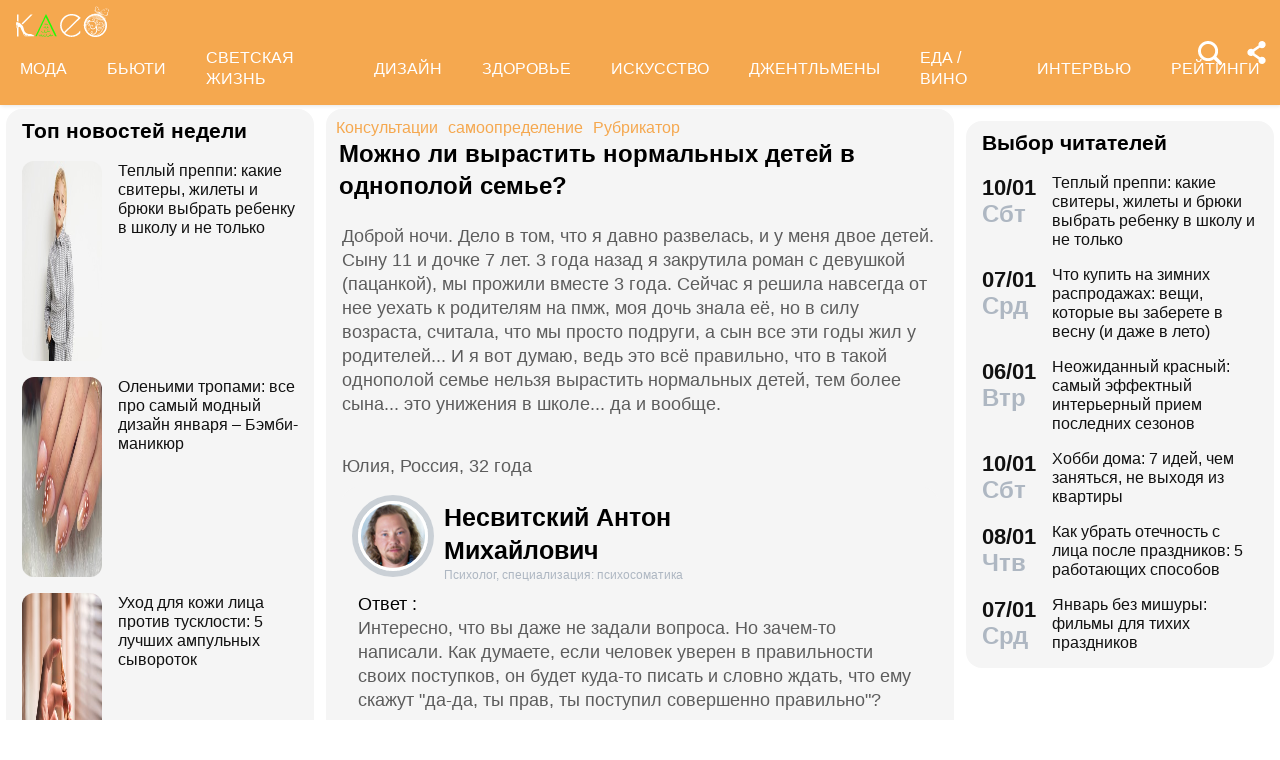

--- FILE ---
content_type: text/html; charset=utf-8
request_url: https://www.kleo.ru/consult/psychologist/questions_9738.shtml
body_size: 36079
content:

<!DOCTYPE html PUBLIC "-//W3C//DTD XHTML 1.0 Strict//EN" "http://www.w3.org/TR/xhtml1/DTD/xhtml1-strict.dtd">
<html xmlns="http://www.w3.org/1999/xhtml" lang="ru" dir="ltr" prefix="og: https://ogp.me/ns#">
	<head>
		<title>Можно ли вырастить нормальных детей в однополой семье?</title>

<meta http-equiv="Content-Type" content="text/html; charset=UTF-8" />
<meta name="Robots"             content="index,follow,max-image-preview:large" />
<meta name="viewport" content="width=device-width, initial-scale=1">



<meta property="Description" content="Доброй ночи. Дело в том, что я давно развелась, и у меня двое детей. Сыну 11 и дочке 7 лет. 3 года назад я закрутила роман с девушкой (пацанкой), мы прожили вместе 3 года. Сейчас я решила навсегда от нее уехать к родителям на пмж, моя дочь знала её, но в силу возраста, считала, что мы просто подруги, а сын все эти годы жил у родителей... И я вот думаю, ведь это всё правильно, что в такой однополой семье нельзя вырастить нормальных детей, тем более сына... это унижения в школе... да и вообще.
"/>


<link rel="canonical" href="https://www.kleo.ru/consult/psychologist/questions_9738.shtml">
<link rel="amphtml" href="https://www.kleo.ru/amp/consult/psychologist/questions_9738.shtml">

<meta name="original-source" content="https://kleo.ru/" />


<meta property="og:url" content="https://www.kleo.ruconsult/psychologist/questions_9738.shtml" />
<meta property="og:site_name" content="Клео.ру" />
<meta property="og:locale" content="ru_RU" />

<meta name="title" content="Можно ли вырастить нормальных детей в однополой семье?" />
<meta property="og:title" content="Можно ли вырастить нормальных детей в однополой семье?" />
<meta property="og:type" content="article">
<meta property="og:description" content="Доброй ночи. Дело в том, что я давно развелась, и у меня двое детей. Сыну 11 и дочке 7 лет. 3 года назад я закрутила роман с девушкой (пацанкой), мы прожили вместе 3 года. Сейчас я решила навсегда от нее уехать к родителям на пмж, моя дочь знала её, но в силу возраста, считала, что мы просто подруги, а сын все эти годы жил у родителей... И я вот думаю, ведь это всё правильно, что в такой однополой семье нельзя вырастить нормальных детей, тем более сына... это унижения в школе... да и вообще.
" />

<meta property="og:image" content="https://www.kleo.ru/consult/photos/15750241441809.jpg" />
<meta property="og:image:width" content="192" />
<meta property="og:image:height" content="260" />






<script>window.yaContextCb = window.yaContextCb || []</script>


		


<style>
.color_01,.color_02,.color_03,.color_04,.color_05,.color_06,.color_07,.color_08,.color_09,.color_10,.color_11,.color_12,.color_13,.color_14,.color_15,.color_16,.color_17,.color_18,.color_19,.color_20,.color_21,.color_22,.color_23,.color_24,.color_25{color:#fff}.swiper-slide,.swiper-wrapper{width:100%;height:100%;transition-property:transform;position:relative}.bx-wrapper,.carousel__item,.swiper-container,.swiper-slide,.swiper-wrapper{position:relative}#share_menu,.swiper-pagination.fixed{box-shadow:1px 1px 4px 0 rgb(0 0 0 / 10%)}.date strong,h2.grey,h3.grey,ul.menu li a{line-height:1}#share_menu li,table.year td:last-child table.month{margin-right:0}.horoscope-go a,.years li.current a{text-decoration:underline}.horoscope-item,.horoscope-item:hover,.map_btn,.person-more-photo:hover,.star-block a:hover,.star-btn-n,.star-btn-n:hover,.star-btn-y,.star-btn-y:hover,.star-pair-title,.star-pair-title:hover,a,ul.menu li a{text-decoration:none}.photo-conc-part img,.star-pair-image{object-position:center top;object-fit:cover}.article .attention-box.blue-att:after,.article .attention-box.green-att:after,.article .attention-box.pink-att:after,.article .attention-box.yellow-att:after{top:35px;left:50px;font-weight:700;position:absolute}#infra ul li,.contents-wrap ul,.horoscope__menu,.ingredients-wrap .ingredients,.news_text ul.social_btn li,.swiper-container,.swiper-pagination,li,ul,ul.menu,ul.metro,ul.sonnik_filter,ul.sonnik_result{list-style:none}.cook-cal-wrap .cook-cal-title,.headline.hot_news strong,.horoscope__menu a,.star-btn-n,.star-btn-y,body .article h2,table.year,ul.left_menu{text-transform:uppercase}.author_img_rating,table.year td{vertical-align:top}:root{--logo-target:#F5A84F;--logo-target-20:#E41D3720;--logo-ring:#C5C6C7;--bg-white:#fff;--text-gray:#5C5C5C;--menu-bg:#F5A84F;--logo-text:#fff;--grey:#AEB7C2}body{font-size:16px;font-family:apple-system,BlinkMacSystemFont,"Segoe UI",Roboto,"Helvetica Neue",Arial,"Noto Sans",sans-serif;background:var(--bg-white);color:var(--text-gray)}.color_01{background:#e9967a}.color_02{background:purple}.color_03{background:#db7093}.color_04{background:#fbc8c5}.color_05{background:#b8dfec}.color_06{background:#84a3bc}.color_07{background:#00656e}.color_08{background:#fdc04e}.color_09{background:#843e83}.color_10{background:#c94235}.color_11{background:#00589b}.color_12{background:#d6ccc1}.color_13{background:#829e86}.color_14{background:#bdc1c0}.color_15{background:#66686c}.color_16{background:#a0346c}.color_17{background:#907f53}.color_18{background:#ff952c}.color_19{background:#f1dd95}.color_20{background:#265d7e}.color_21{background:#ccd8d0}.color_22{background:#b58272}.color_23{background:#9f4f4e}.color_24{background:#feeac9}.color_25{background:#cda091}input::-webkit-input-placeholder{opacity:1;transition:opacity .3s}input::-moz-placeholder{opacity:1;transition:opacity .3s}input:-moz-placeholder{opacity:1;transition:opacity .3s}input:-ms-input-placeholder{opacity:1;transition:opacity .3s}input:focus::-webkit-input-placeholder{opacity:0;transition:opacity .3s}input:focus::-moz-placeholder{opacity:0;transition:opacity .3s}input:focus:-moz-placeholder{opacity:0;transition:opacity .3s}input:focus:-ms-input-placeholder{opacity:0;transition:opacity .3s}a.full_size_link{display:flex;height:fit-content;border-radius:16px;z-index:4;width:100%}a{color:#111}.swiper-container{margin-left:auto;margin-right:auto;overflow:hidden;padding:0;z-index:1;max-width:100%}.swiper-wrapper{z-index:1;display:flex;box-sizing:content-box}*,.container,.news_img img,.person-more-photo,.person-rip,.promo_img img,.uk-slider-items img{box-sizing:border-box}.swiper-container-autoheight .swiper-wrapper{align-items:flex-start;transition-property:transform,height}.swiper-container-android .swiper-slide,.swiper-wrapper{transform:translate3d(0,0,0)}.swiper-slide{flex-shrink:0}.swiper-container-autoheight,.swiper-container-autoheight .swiper-slide{height:auto}.swiper-container .swiper-notification{position:absolute;left:0;top:0;pointer-events:none;opacity:0;z-index:-1000}.swiper-pagination{display:flex;flex-direction:row;justify-content:center;padding:6px 0;flex:1;min-height:24px}.swiper-pagination span{padding:6px;cursor:pointer;height:12px;width:12px;margin:0 4px;background-color:var(--logo-ring);border-radius:50%;display:inline-block;transition:background-color .6s;opacity:.8}.swiper-pagination span.swiper-pagination-bullet-active{background-color:var(--logo-target)}.swiper-pagination.fixed{width:100%;position:fixed;top:0;margin:0;border-radius:0;background-color:#fff;z-index:100;height:12px}.bx-wrapper .bx-loading{min-height:50px;background:url('/static/img/bx_loader.gif') center center no-repeat #fff;height:100%;width:100%;position:absolute;top:0;left:0;z-index:2000}.hide_pc,.menu-btn:checked~ul.left_menu,.menu-btn:checked~ul.left_menu li{display:none!important}.article__quote{background:url("data:image/svg+xml;charset=UTF-8,%3csvg xmlns='http://www.w3.org/2000/svg' xml:space='preserve' width='100%25' height='100%25' version='1.1' style='shape-rendering:geometricPrecision; text-rendering:geometricPrecision; image-rendering:optimizeQuality; fill-rule:evenodd; clip-rule:evenodd' viewBox='0 0 600 600' xmlns:xlink='http://www.w3.org/1999/xlink' xmlns:xodm='http://www.corel.com/coreldraw/odm/2003'%3e%3cdefs%3e%3cstyle type='text/css'%3e%3c![CDATA[ .fil0 %7bfill:%23C5C6C7%7d ]]%3e%3c/style%3e%3c/defs%3e%3cg id='Слой_x0020_1'%3e%3cpath fill='%23E41D37' d='M272.93 404.25l-82.24 0c-7.56,0 -13.7,-6.14 -13.7,-13.7 0,-32.25 -0.12,-64.64 0.06,-96.82 0.25,-51.76 26.87,-86.95 78.82,-96.05 5.52,-0.96 11.42,-1.73 16.99,-1.92 7.54,0 13.65,6.11 13.65,13.64l0.08 19.49c0.56,7.53 -5.1,14.1 -12.63,14.66 -9.27,0.71 -18.64,2.37 -27.06,6.46 -17.05,8.23 -22.89,26.73 -22.04,44.54l1.22 0.06 46.85 0c7.56,0 13.7,6.14 13.7,13.7l0 82.24c0,7.56 -6.14,13.7 -13.7,13.7zm136.43 0l-82.24 0c-7.56,0 -13.7,-6.14 -13.7,-13.7 0,-32.25 -0.12,-64.64 0.06,-96.82 0.25,-51.76 26.87,-86.95 78.82,-96.05 5.52,-0.96 11.42,-1.73 16.99,-1.92 7.54,0 13.65,6.11 13.65,13.64l0.08 19.49c0.56,7.53 -5.1,14.1 -12.63,14.66 -9.27,0.71 -18.64,2.37 -27.06,6.46 -17.05,8.23 -22.89,26.73 -22.04,44.54l1.22 0.06 46.85 0c7.56,0 13.7,6.14 13.7,13.7l0 82.24c0,7.56 -6.14,13.7 -13.7,13.7z'/%3e%3cpath fill='%23d5d6d7' d='M300 0l0.03 0 0.07 0c82.89,0 153.61,29.26 212.12,87.78 58.48,58.48 87.74,129.18 87.78,212.14l0 0.08 0 0.03 0 0.07c0,82.89 -29.26,153.6 -87.78,212.12 -58.51,58.53 -129.23,87.78 -212.12,87.78l-0.07 0 -0.03 0 -0.08 0c-82.95,-0.04 -153.66,-29.3 -212.14,-87.78 -58.53,-58.52 -87.78,-129.23 -87.78,-212.12l0 -0.07 0 -0.03 0 -0.08c0.04,-82.94 29.31,-153.66 87.78,-212.14 58.48,-58.48 129.18,-87.74 212.14,-87.78l0.08 0zm0 91.83c114.97,0 208.17,93.2 208.17,208.17 0,41.59 -12.19,80.33 -33.2,112.83 -6.41,9.93 29.78,69.13 21.82,77.79 -9.09,9.9 -62.56,-30.94 -73.39,-22.95 -34.53,25.45 -77.21,40.5 -123.4,40.5 -114.97,0 -208.17,-93.2 -208.17,-208.17 0,-114.97 93.2,-208.17 208.17,-208.17z'/%3e%3c/g%3e%3c/svg%3e") left 16px top 9px/40px no-repeat #fff0f5;margin:0 -16px 16px;padding:16px 16px 16px 70px}.news a{font-weight:500;color:var(--logo-target);border-radius:9px}.news .accordion a,.news .blog_header a{color:#000;padding:0;background:0 0}.news a:hover{color:var(--logo-target);background:#f4f5f6;transition:background .1s}.news .accordion a:hover{color:#000;background:0 0}.autor span{font-weight:600}.autor small,.realty table,img.serial_img{width:100%}.social_btn li,li.ok,li.tg,li.tv,li.vb,li.vk,li.wp{width:40px;height:40px;margin-right:6px}.social_btn li a,li.ok a,li.tg a,li.tv a,li.vb a,li.vk a,li.wp a{display:flex;width:40px;height:40px;background-size:40px;background-position:center;background-repeat:no-repeat}.tag,ul.sonnik_result li:hover{background:#f2f4f6}.social_btn .wp a{background-image:url("data:image/svg+xml,%3Csvg xmlns='http://www.w3.org/2000/svg' viewBox='0 0 215 215'%3E%3Cg id='WhatsApp'%3E%3Cpath fill='%2325d366' d='M831 103.2c0-48.65 0-73 15.11-88.09S885.55 0 934.2 0h8.6c48.65 0 73 0 88.09 15.11S1046 54.55 1046 103.2v8.6c0 48.65 0 73-15.11 88.09S991.45 215 942.8 215h-8.6c-48.65 0-73 0-88.09-15.11S831 160.45 831 111.8Z' transform='translate(-831)'/%3E%3Cg%3E%3Cpath data-name='WhatsApp' fill='%23ffffff' d='M880.57 166.37l8.3-30.32a58.51 58.51 0 1 1 50.7 29.3h0a58.38 58.38 0 0 1-27.95-7.12ZM913 147.64l1.78 1.05a48.5 48.5 0 0 0 24.75 6.78h0a48.62 48.62 0 1 0-41.2-22.79l1.16 1.84-4.91 17.95Z' transform='translate(-831)'/%3E%3Cpath data-name='WhatsApp' fill='%23ffffff' d='M969 120.76c-.36-.61-1.34-1-2.8-1.71s-8.65-4.27-10-4.75-2.31-.74-3.29.73-3.77 4.75-4.63 5.73-1.7 1.1-3.16.37a40.29 40.29 0 0 1-11.76-7.26 44.05 44.05 0 0 1-8.13-10.13c-.85-1.46-.09-2.25.64-3s1.46-1.71 2.19-2.56a10 10 0 0 0 1.46-2.44 2.67 2.67 0 0 0-.12-2.56c-.36-.73-3.29-7.93-4.5-10.86s-2.4-2.46-3.29-2.51-1.83 0-2.81 0A5.38 5.38 0 0 0 915 81.61a16.41 16.41 0 0 0-5.12 12.2c0 7.19 5.24 14.14 6 15.12s10.31 15.74 25 22.07a81.77 81.77 0 0 0 8.34 3.08 19.86 19.86 0 0 0 9.2.58c2.81-.42 8.65-3.53 9.87-7S969.41 121.37 969 120.76Z' transform='translate(-831)'/%3E%3C/g%3E%3C/g%3E%3C/svg%3E")}.social_btn .vb a{background-image:url("data:image/svg+xml,%3Csvg xmlns='http://www.w3.org/2000/svg' viewBox='0 0 215 215'%3E%3Cg%3E%3Cpath fill='%237360f2' d='M0 380.2c0-48.65 0-73 15.11-88.09S54.55 277 103.2 277h8.6c48.65 0 73 0 88.09 15.11S215 331.55 215 380.2v8.6c0 48.65 0 73-15.11 88.09S160.45 492 111.8 492h-8.6c-48.65 0-73 0-88.09-15.11S0 437.45 0 388.8Z' transform='translate(0 -277)'/%3E%3Cg%3E%3Cpath fill='%23ffffff' d='M152.45 339.36c-3-2.8-15.3-11.7-42.61-11.82 0 0-32.21-1.94-47.91 12.46-8.74 8.74-11.81 21.53-12.14 37.39S49.05 423 77.7 431h0l0 12.3s-.19 5 3.09 6c4 1.23 6.29-2.55 10.08-6.63 2.08-2.24 5-5.53 7.11-8 19.59 1.65 34.66-2.12 36.37-2.68 4-1.28 26.34-4.15 30-33.86C168.1 367.47 162.52 348.09 152.45 339.36Zm3.32 56.54c-3.07 24.81-21.23 26.37-24.58 27.44A101.66 101.66 0 0 1 99.89 426s-12.4 15-16.27 18.85a2.07 2.07 0 0 1-1.79.73c-.67-.16-.85-.95-.85-2.1 0-1.65.11-20.44.11-20.44h0c-24.23-6.73-22.82-32-22.54-45.27s2.76-24.09 10.15-31.39c13.28-12 40.64-10.23 40.64-10.23 23.1.1 34.17 7.06 36.74 9.39 8.52 7.29 12.86 24.76 9.69 50.34Z' transform='translate(0 -277)'/%3E%3Cpath fill='%23ffffff' d='M121.08 378.24a1.54 1.54 0 0 1-1.54-1.47c-.26-5.25-2.73-7.81-7.77-8.08a1.54 1.54 0 0 1 .16-3.08c6.66.35 10.36 4.15 10.7 11a1.55 1.55 0 0 1-1.47 1.62Z' transform='translate(0 -277)'/%3E%3Cpath fill='%23ffffff' d='M129 380.9h0a1.56 1.56 0 0 1-1.52-1.58 17.81 17.81 0 0 0-4.61-13.07c-3.21-3.51-7.61-5.42-13.45-5.85a1.54 1.54 0 0 1 .22-3.08c6.58.48 11.79 2.78 15.51 6.84a21.1 21.1 0 0 1 5.42 15.23A1.54 1.54 0 0 1 129 380.9Z' transform='translate(0 -277)'/%3E%3Cpath fill='%23ffffff' d='M137.12 384.07a1.53 1.53 0 0 1-1.54-1.53c-.07-9.32-2.87-16.74-8.31-22.05a28.67 28.67 0 0 0-20.49-8.1 1.55 1.55 0 1 1 0-3.09h0c9 .07 16.58 3.09 22.62 9s9.17 14.06 9.25 24.23a1.55 1.55 0 0 1-1.54 1.56Z' transform='translate(0 -277)'/%3E%3Cpath fill='%23ffffff' d='M112.16 397.38a4.22 4.22 0 0 0 3.34-1.25l2.28-2.87a5 5 0 0 1 6.35-.88c2 1.11 3.84 2.32 5.66 3.61s5.26 4.22 5.27 4.22a4.35 4.35 0 0 1 .92 5.7.43.43 0 0 1 0 0 23.64 23.64 0 0 1-4.74 5.84l0 0a9.36 9.36 0 0 1-4.82 2.33 3.3 3.3 0 0 1-.7 0 6.46 6.46 0 0 1-2-.32l-.05-.07c-2.43-.69-6.49-2.4-13.24-6.13a79 79 0 0 1-11.13-7.35 56.84 56.84 0 0 1-5-4.44l-.17-.17-.17-.17h0l-.17-.16c-.06-.06-.11-.12-.17-.17a58.52 58.52 0 0 1-4.43-5 78.36 78.36 0 0 1-7.35-11.12c-3.73-6.76-5.45-10.81-6.13-13.24l-.08-.06a6.43 6.43 0 0 1-.31-2 3.35 3.35 0 0 1 0-.71 9.58 9.58 0 0 1 2.34-4.82l0 0a23.64 23.64 0 0 1 5.84-4.74h0a4.36 4.36 0 0 1 5.7.91s3 3.54 4.21 5.27a67.17 67.17 0 0 1 3.62 5.67 5 5 0 0 1-.88 6.35l-2.87 2.28A4.21 4.21 0 0 0 92 377.26S96.29 393.33 112.16 397.38Z' transform='translate(0 -277)'/%3E%3C/g%3E%3C/g%3E%3C/svg%3E")}.social_btn .vk a{background-image:url("data:image/svg+xml,%3Csvg id='Icons' xmlns='http://www.w3.org/2000/svg' viewBox='0 0 215 215'%3E%3Cg id='VK'%3E%3Cpath fill='%230077ff' d='M0 103.2c0-48.65 0-73 15.11-88.09S54.55 0 103.2 0h8.6c48.65 0 73 0 88.09 15.11S215 54.55 215 103.2v8.6c0 48.65 0 73-15.11 88.09S160.45 215 111.8 215h-8.6c-48.65 0-73 0-88.09-15.11S0 160.45 0 111.8Z'/%3E%3Cpath id='VK-2' data-name='VK' fill='%23ffffff' d='M112 151c-45.86 0-72-31.44-73.1-83.75h23c.75 38.4 17.69 54.66 31.1 58v-58h21.63v33.12c13.24-1.43 27.16-16.52 31.85-33.12h21.63c-3.6 20.46-18.69 35.55-29.42 41.75 10.73 5 27.91 18.19 34.45 42H149.29C144.18 135 131.44 122.7 114.59 121V151Z'/%3E%3C/g%3E%3C/svg%3E")}.social_btn .ok a{background-image:url("data:image/svg+xml,%3Csvg id='Icons' xmlns='http://www.w3.org/2000/svg' viewBox='0 0 215 215'%3E%3Cg%3E%3Cpath fill='%23ee8208' d='M831 657.2c0-48.65 0-73 15.11-88.09S885.55 554 934.2 554h8.6c48.65 0 73 0 88.09 15.11S1046 608.55 1046 657.2v8.6c0 48.65 0 73-15.11 88.09S991.45 769 942.8 769h-8.6c-48.65 0-73 0-88.09-15.11S831 714.45 831 665.8Z' transform='translate(-831 -554)'/%3E%3Cg id='Ok-2' data-name='Ok'%3E%3Cpath fill='%23ffffff' d='M938.45 665.08a32.79 32.79 0 1 0-32.79-32.79 32.84 32.84 0 0 0 32.79 32.79m0-46.4a13.61 13.61 0 1 1-13.6 13.61 13.61 13.61 0 0 1 13.6-13.61' transform='translate(-831 -554)'/%3E%3Cpath fill='%23ffffff' d='M951.75 691.78a61.26 61.26 0 0 0 19.09-7.92 9.65 9.65 0 1 0-10.26-16.34 41.76 41.76 0 0 1-44.16 0 9.65 9.65 0 0 0-10.26 16.34 60.29 60.29 0 0 0 19.09 7.92l-18.37 18.38a9.61 9.61 0 0 0 0 13.6 9.93 9.93 0 0 0 6.8 2.84 9.37 9.37 0 0 0 6.8-2.84l18.07-18.07 18.07 18.07a9.62 9.62 0 0 0 13.61-13.6Z' transform='translate(-831 -554)'/%3E%3C/g%3E%3C/g%3E%3C/svg%3E")}.social_btn .tg a{background-image:url("data:image/svg+xml,%3Csvg xmlns='http://www.w3.org/2000/svg' xmlns:xlink='http://www.w3.org/1999/xlink' viewBox='0 0 215 215'%3E%3Cg%3E%3Cpath fill='%232aabee' d='M554 103.2c0-48.65 0-73 15.11-88.09S608.55 0 657.2 0h8.6c48.65 0 73 0 88.09 15.11S769 54.55 769 103.2v8.6c0 48.65 0 73-15.11 88.09S714.45 215 665.8 215h-8.6c-48.65 0-73 0-88.09-15.11S554 160.45 554 111.8Z' transform='translate(-554)'/%3E%3Cpath fill='%23ffffff' d='M598.29 105q51.57-22.47 68.78-29.63c32.76-13.63 39.56-16 44-16.07a7.7 7.7 0 0 1 4.57 1.37 5 5 0 0 1 1.68 3.19 21 21 0 0 1 .2 4.65c-1.78 18.65-9.46 63.91-13.37 84.79-1.65 8.84-4.9 11.81-8.06 12.1-6.85.63-12.05-4.53-18.68-8.88-10.38-6.8-16.25-11-26.32-17.68-11.65-7.67-4.1-11.89 2.54-18.78 1.74-1.81 31.91-29.26 32.5-31.75a2.41 2.41 0 0 0-.55-2.08 2.68 2.68 0 0 0-2.44-.24q-1.56.36-49.75 32.88-7.07 4.86-12.79 4.73c-4.22-.09-12.32-2.38-18.34-4.34-7.38-2.4-13.25-3.67-12.74-7.75Q589.91 108.31 598.29 105Z' transform='translate(-554)'/%3E%3C/g%3E%3C/svg%3E")}.social_btn .tv a{background-image:url("data:image/svg+xml,%3Csvg xmlns='http://www.w3.org/2000/svg' viewBox='0 0 215 215'%3E%3Cg %3E%3Cpath fill='%231da1f2' d='M554 657.2c0-48.65 0-73 15.11-88.09S608.55 554 657.2 554h8.6c48.65 0 73 0 88.09 15.11S769 608.55 769 657.2v8.6c0 48.65 0 73-15.11 88.09S714.45 769 665.8 769h-8.6c-48.65 0-73 0-88.09-15.11S554 714.45 554 665.8Z' transform='translate(-554 -554)'/%3E%3Cpath fill='%23ffffff' d='M641 713c45.37 0 70.19-37.59 70.19-70.2 0-1.06 0-2.13-.07-3.18a50.32 50.32 0 0 0 12.31-12.77 49.45 49.45 0 0 1-14.17 3.88 24.78 24.78 0 0 0 10.84-13.65 49.3 49.3 0 0 1-15.66 6 24.69 24.69 0 0 0-42 22.5 70 70 0 0 1-50.85-25.78 24.7 24.7 0 0 0 7.64 32.94 24.56 24.56 0 0 1-11.2-3.09V650a24.68 24.68 0 0 0 19.79 24.19 24.67 24.67 0 0 1-11.14.42 24.71 24.71 0 0 0 23 17.13A49.39 49.39 0 0 1 609 702.31a50.12 50.12 0 0 1-5.87-.35A69.82 69.82 0 0 0 641 713' transform='translate(-554 -554)'/%3E%3C/g%3E%3C/svg%3E")}.social_btn .fb a{background-image:url(https://www.kleo.ru/img2/news/person-info/social/facebook.png)}.social_btn .in a{background-image:url(https://www.kleo.ru/img2/news/person-info/social/insta.png)}.social_btn .wi a{background-image:url(https://www.kleo.ru/img2/news/person-info/social/wiki.png)}.bank_icons,.filder,.row_wrap{display:flex;flex-direction:row;flex-wrap:wrap}.horo{width:100%;padding:16px;display:flex;flex-direction:column;align-items:center;justify-content:center}.block_w img.zodiak{opacity:.8;transition:.3s;padding:10px;z-index:3}.block_w:hover img.zodiak{opacity:1;transition:.3s;padding:0}.horo_header{text-align:center;padding-top:10px}.horo_date{font-size:14px;color:#aeb7c2;text-align:center;line-height:30px}.filter_wrapper{display:flex;flex-direction:row;width:100%}.scrolling-wrapper{overflow-x:scroll;overflow-y:hidden;white-space:nowrap;-webkit-overflow-scrolling:touch;max-width:525px;padding-bottom:12px}ul.sonnik_filter{display:flex}ul.sonnik_filter li{display:inline-block;padding:6px 8px;background:#f2f4f6;border-radius:9px;margin:6px;cursor:pointer}ul.sonnik_result{display:flex;flex-direction:row;flex-wrap:wrap}ul.sonnik_result li{margin:3px;padding:6px 8px;background:#fff;border-radius:9px;cursor:pointer}input.poisk{padding:0 20px;height:40px;color:#212529;font-size:18px;background-color:#fff;background-clip:padding-box;border:1px solid #ced4da;-webkit-appearance:none;-moz-appearance:none;appearance:none;border-radius:6px;transition:border-color .15s ease-in-out,box-shadow .15s ease-in-out}input.poisk:focus,select.poisk:focus{color:#212529;background-color:#fff;border-color:var(--logo-target);outline:0;box-shadow:0 0 0 .2rem var(--logo-target-20)}.center_page{display:flex;align-items:center;justify-content:center;height:80vh;text-align:center;line-height:1.3}h1.big_404{font-size:90px;font-weight:800;color:#e41D3766}.date strong,h2.grey,h3.grey,small{color:#aeb7c2}img.serial_img{max-width:100%;border-radius:16px;font-size:0}.tag{padding:6px 12px;border-radius:9px;margin:8px 12px 4px 0;transition:.3s}#share_menu,.price{background:#ffffffcc}.carousel__item,.carousel__showcase,.map_wrap{border-radius:16px;overflow:hidden}.tag:hover{background:#f2f4f699;transition:.3s;box-shadow:inset 0 0 1px #f2f4f6}.tag_row{display:flex;flex-direction:row;flex-wrap:wrap;z-index:5}.realty_map{padding:16px}.map_wrap{display:block;margin-top:6px}.bank_icons img{padding:12px}a.developer{display:flex;align-items:center}.item:not(:last-child),.recipe-info-wrap ul.recipe-info li.ri-item:before,a.developer img{margin-right:10px}ul.metro li{line-height:24px}ul.metro li:before{margin:3px 6px;display:block;float:left;content:'';background-image:url('/static/realty/images/metro.png');background-position:center;background-repeat:no-repeat;background-size:18px;width:18px;height:18px}ul.metro li.direction:before{background-image:url('/static/realty/css/images/road.png')}.carousel{max-width:730px;margin:0 auto}.carousel__showcase{max-width:650px;margin:0 auto;font-size:0;line-height:0}.ml-auto,.price{margin-left:auto}.carousel__controls{display:flex;width:100%;align-items:center;justify-content:space-between;flex-wrap:no-wrap;margin-bottom:15px}.carousel__showcase+.carousel__controls{margin-top:10px}.carousel__control{display:flex;align-items:center;width:40px;justify-content:center}.carousel__control:active i{color:#f44336}.carousel__item-container{display:flex;align-items:center;justify-content:space-between;flex-wrap:no-wrap;width:100%}.carousel__item{display:block;width:25%;font-size:0;line-height:0}.carousel__item::after{content:"";display:block;padding-bottom:62.5%}.carousel__item+.carousel__item{margin-left:10px}.carousel__link{position:absolute;top:0;left:0;bottom:0;right:0;display:block;overflow:hidden}.accordion>label,.block_w,.checkbox-btn,.po_teme,.row,.time_line,span.shade{position:relative}.carousel__image{width:100%;transition:transform .6s cubic-bezier(.165, .84, .44, 1)}.carousel__link:hover .carousel__image{transform:scale(1.05)}*{margin:0;padding:0;line-height:1.35;outline:0;transition:none}.news_header h1,h2{font-size:24px}.blog_header,.blog_header h1{font-size:21px}.row{display:flex;flex-direction:row;align-items:top;justify-content:flex-start;flex-wrap:wrap}.col,.col-2,.col-3{display:flex;flex-direction:column;height:fit-content;position:relative}.col{flex:1;max-width:320px}.col-2{flex:2}.col-3{flex:3}.pt-50{padding-top:50px}.mr-auto{margin-right:auto}.blog_header img,.mr-16{margin-right:16px}.header .row{align-items:center}.header .col{max-width:100%;flex:none}.blog_header{padding:6px;display:flex;font-weight:500;line-height:21px;color:var(--logo-text);align-items:flex-start;width:100%}.blog_info,small{font-weight:400;font-size:12px}.blog_header img{height:70px;width:70px;border-radius:100%;box-shadow:0 0 0 6px #aeb7C299;border:3px solid #fff;margin-bottom:4px}.blog_text{padding:0 3px;display:-webkit-box;-webkit-line-clamp:3;-webkit-box-orient:vertical;overflow:hidden}.news_line,.news_min_text a,.preview_text{-webkit-line-clamp:4;-webkit-box-orient:vertical;overflow:hidden}.blog_info{color:var(--grey);display:flex;justify-content:flex-end;margin-top:auto}.date,.date strong,.lenta_header,.time,h1,h2,h2.grey,h3,h3.grey,strong{font-weight:600}.price{margin-top:-46px;padding:3px 16px;width:fit-content;border-radius:12px}.block_w,.news_img,.promo_img,.time_line{border-radius:16px}.filter{margin-top:6px}.realty .news_img{margin:0 -10px 6px}.realty .news_header{padding:20px 6px 3px;min-height:auto}.realty .news_min_text{padding:3px 6px}.date,.lenta,header{display:flex;flex-direction:column}.lenta_header{flex-direction:column;font-size:18px;margin-bottom:8px;padding-left:6px}.time_line{display:flex;margin:2px 0;padding:6px}.time_line:hover{background:#f2f4f6;transition:.3s}.date,.time{font-size:22px}.news_line,table.year table.month td a{font-weight:400}.news_min_header,.promo_header{font-size:18px;color:var(--logo-text)}.date strong{font-size:24px}.news_line{padding-left:16px;display:-webkit-box;line-height:1.2}h1,h2,h3,strong{color:#000}.promo_header,strong{font-weight:500}h2.grey{font-size:36px;padding:32px 16px 16px}h3.grey{font-size:22px}h3.modul{padding:6px}.news_img{height:fit-content;display:flex;justify-content:center;overflow:hidden;margin:6px 0}.news_img img{display:flex;width:100%;height:auto}.more_btn{height:16px;width:100%;background-image:url("data:image/svg+xml, %3Csvg xmlns='http://www.w3.org/2000/svg' xml:space='preserve' width='18' height='10' version='1.1' style='shape-rendering:geometricPrecision; text-rendering:geometricPrecision; image-rendering:optimizeQuality; fill-rule:evenodd; clip-rule:evenodd' viewBox='0 0 471.84 100.02' xmlns:xlink='http://www.w3.org/1999/xlink'%3E%3Cpath fill='%23AEB7C2' d='M-0 50.01c0,-27.61 22.39,-50 50,-50 27.61,0 50,22.39 50,50 0,27.61 -22.39,50 -50,50 -27.61,0 -50,-22.39 -50,-50zm185.92 0c0,-27.61 22.39,-50 50,-50 27.61,0 50,22.39 50,50 0,27.61 -22.39,50 -50,50 -27.61,0 -50,-22.39 -50,-50zm185.91 0c0,-27.61 22.39,-50 50,-50 27.61,0 50,22.39 50,50 0,27.61 -22.39,50 -50,50 -27.61,0 -50,-22.39 -50,-50z'/%3E%3C/svg%3E");background-position:center;background-repeat:no-repeat}.accordion>.accordion-toggle:checked~section,.block_w{height:fit-content}.news_min_header{display:flex;font-weight:500;padding:0 3px 6px 6px}.block_w{display:flex;background:#f5f5f5;flex:1;margin:6px}.row .block_w.big,.row .col .block_w{max-width:100%}.blog,.lenta,.news,.news_min,.promo{display:flex;flex-direction:column;padding:8px 10px;min-height:120px;min-width:307px;max-width:calc(100vw - 12px)}.blog{min-height:180px}.promo{width:308px;z-index:999!important}.realty{display:flex;flex-direction:column;padding:0 10px 8px;min-width:307px}.promo_header{display:flex;padding:0 3px 3px 6px}.poisk_data,.promo_info{color:#aeb7c2;font-size:12px}.promo_info,.promo_text{padding:3px 6px 0}.promo_img{width:100%;overflow:hidden;background:#f0f0f0;margin:6px 0}.promo_img.mt-0{margin-top:0}.promo_img img{display:flex;width:100%}.promo_info{display:flex;justify-content:space-between}.poisk_data{padding:3px}.promo_btn{padding:3px;border-radius:916px;background:#f0f0f066;height:30px;width:30px;margin-left:6px;cursor:pointer}.news_min_btn,.views{background-repeat:no-repeat}.promo_btn:hover{background:#f0f0f0aa}.news_header{color:var(--logo-text);padding:0 3px 3px;min-height:54px}.news_min_btn{width:24px;height:24px;background-position:center;background-size:7px}.news_min_text a{padding-right:6px;display:-webkit-box;border-radius:0}span.shade{display:flex;width:100%;height:50px;margin-top:-50px;background:linear-gradient(180deg,rgba(255,255,255,0) 0,rgba(245,245,245,.9) 100%);z-index:999}.views{padding-left:26px;background-position:left 6px center;font-size:14px;color:var(--grey);background-image:url("data:image/svg+xml,   %3Csvg fill='none' height='16' viewBox='0 0 16 16' width='16' xmlns='http://www.w3.org/2000/svg'%3E%3Cg%3E%3Cpath fill='%23AEB7C2' d='M9.5 8a1.5 1.5 0 1 1-3 0 1.5 1.5 0 0 1 3 0z'%3E%3C/path%3E%3Cpath fill='%23a3aab8' clip-rule='evenodd' d='M15.5 8c0-1-3-5-7.5-5S.5 7 .5 8s3 5 7.5 5 7.5-4 7.5-5zm-4 0a3.5 3.5 0 1 1-7 0 3.5 3.5 0 0 1 7 0z' fill-rule='evenodd'%3E%3C/path%3E%3C/g%3E%3C/svg%3E")}.news_text,.preview_text{display:flex;flex-direction:column;font-size:18px;padding:3px 6px}.preview_text{display:-webkit-box}.news_text figure,.news_text p{padding-bottom:16px}.top-news .news_img{max-height:314px}.news_text h2,body .article p{margin:10px 0}.news_text ul li{list-style:disc}.news_text ul li::marker{color:var(--logo-target)}.news_text ul{padding-left:16px}.news_text ul.social_btn{padding-left:0}.news_text figcaption{color:#aaa;font-size:17px}.container{width:1280px;margin:auto}.mt-60{margin-top:60px}.search{display:flex;flex-direction:row;align-items:center;justify-content:flex-end;width:250px;margin-left:auto}ul.left_menu{display:flex;align-items:center;justify-content:center;height:100%}ul.left_menu li{display:inline-flex;padding:6px 20px;font-size:16px}img.feed{border-radius:12px;height:inherit!important}.autor img,.checkbox-btn,.map_btn{border-radius:9px}.map_btn{display:block;margin:12px auto;color:#fff;font-size:18px;line-height:30px;padding:8px 30px}.map_btn:hover{box-shadow:0 0 0 2px #e41D3755;transition:.3s;box-shadow:0 0 0 2px #bb264955}.checkbox-btn{display:inline-block;margin:6px 3px;user-select:none;background:#aeb7c2;color:#fff;font-size:18px;line-height:20px;box-shadow:0 0 0 2px #aeb7C222}.item,.po_teme{background:#f2f4f6;border-radius:16px}.checkbox-btn input[type=checkbox]{z-index:-1;opacity:0;display:block;width:0;height:0}.checkbox-btn span{display:inline-block;cursor:pointer;line-height:30px;border-radius:9px;transition:background .2s;padding:8px 20px}.news_header,.news_header h3{display:-webkit-box;-webkit-line-clamp:2;-webkit-box-orient:vertical;overflow:hidden}.checkbox-btn input[type=checkbox]:checked+span{background:#e41d37;box-shadow:0 0 0 2px #e41D3755}.checkbox-btn:hover{background:#e41D3799;transition:.3s}.news_header{font-weight:600;color:var(--logo-text)}.autor,.checkbox,.item,.list,.menu2 .share-btn:hover .social_btn.menu,.po_teme,.po_teme p,.social_btn{display:flex}.po_teme_wrapper{display:flex;flex-direction:row;flex-wrap:wrap;margin:0 -6px}.po_teme{margin:6px;padding:6px;width:calc(50% - 12px)}.po_teme:hover{background:#f2f5f699}.po_teme p{font-size:16px;padding:0 0 0 8px;flex-direction:column;font-weight:600}.mt-30{margin-top:30px}.list{padding:9px 0;overflow-x:scroll}.item{height:240px;width:180px;flex-shrink:0;justify-content:center;align-items:center;color:777;font-size:32px;box-shadow:var(--box-shadow)}.fotoreportaj_viewport{max-width:590px;width:100%}.autor{flex-direction:row;margin:6px 24px 6px 0}.autor img{margin-right:9px}#share_menu li a,ul.menu{margin:0}.social_btn{flex-direction:row;margin:12px 0}.wp a{background-image:url("data:image/svg+xml,%3Csvg xmlns='http://www.w3.org/2000/svg' viewBox='0 0 215 215'%3E%3Cg id='WhatsApp'%3E%3Cpath fill='%2325d366' d='M831 103.2c0-48.65 0-73 15.11-88.09S885.55 0 934.2 0h8.6c48.65 0 73 0 88.09 15.11S1046 54.55 1046 103.2v8.6c0 48.65 0 73-15.11 88.09S991.45 215 942.8 215h-8.6c-48.65 0-73 0-88.09-15.11S831 160.45 831 111.8Z' transform='translate(-831)'/%3E%3Cg%3E%3Cpath data-name='WhatsApp' fill='%23ffffff' d='M880.57 166.37l8.3-30.32a58.51 58.51 0 1 1 50.7 29.3h0a58.38 58.38 0 0 1-27.95-7.12ZM913 147.64l1.78 1.05a48.5 48.5 0 0 0 24.75 6.78h0a48.62 48.62 0 1 0-41.2-22.79l1.16 1.84-4.91 17.95Z' transform='translate(-831)'/%3E%3Cpath data-name='WhatsApp' fill='%23ffffff' d='M969 120.76c-.36-.61-1.34-1-2.8-1.71s-8.65-4.27-10-4.75-2.31-.74-3.29.73-3.77 4.75-4.63 5.73-1.7 1.1-3.16.37a40.29 40.29 0 0 1-11.76-7.26 44.05 44.05 0 0 1-8.13-10.13c-.85-1.46-.09-2.25.64-3s1.46-1.71 2.19-2.56a10 10 0 0 0 1.46-2.44 2.67 2.67 0 0 0-.12-2.56c-.36-.73-3.29-7.93-4.5-10.86s-2.4-2.46-3.29-2.51-1.83 0-2.81 0A5.38 5.38 0 0 0 915 81.61a16.41 16.41 0 0 0-5.12 12.2c0 7.19 5.24 14.14 6 15.12s10.31 15.74 25 22.07a81.77 81.77 0 0 0 8.34 3.08 19.86 19.86 0 0 0 9.2.58c2.81-.42 8.65-3.53 9.87-7S969.41 121.37 969 120.76Z' transform='translate(-831)'/%3E%3C/g%3E%3C/g%3E%3C/svg%3E")!important}.vb a{background-image:url("data:image/svg+xml,%3Csvg xmlns='http://www.w3.org/2000/svg' viewBox='0 0 215 215'%3E%3Cg%3E%3Cpath fill='%237360f2' d='M0 380.2c0-48.65 0-73 15.11-88.09S54.55 277 103.2 277h8.6c48.65 0 73 0 88.09 15.11S215 331.55 215 380.2v8.6c0 48.65 0 73-15.11 88.09S160.45 492 111.8 492h-8.6c-48.65 0-73 0-88.09-15.11S0 437.45 0 388.8Z' transform='translate(0 -277)'/%3E%3Cg%3E%3Cpath fill='%23ffffff' d='M152.45 339.36c-3-2.8-15.3-11.7-42.61-11.82 0 0-32.21-1.94-47.91 12.46-8.74 8.74-11.81 21.53-12.14 37.39S49.05 423 77.7 431h0l0 12.3s-.19 5 3.09 6c4 1.23 6.29-2.55 10.08-6.63 2.08-2.24 5-5.53 7.11-8 19.59 1.65 34.66-2.12 36.37-2.68 4-1.28 26.34-4.15 30-33.86C168.1 367.47 162.52 348.09 152.45 339.36Zm3.32 56.54c-3.07 24.81-21.23 26.37-24.58 27.44A101.66 101.66 0 0 1 99.89 426s-12.4 15-16.27 18.85a2.07 2.07 0 0 1-1.79.73c-.67-.16-.85-.95-.85-2.1 0-1.65.11-20.44.11-20.44h0c-24.23-6.73-22.82-32-22.54-45.27s2.76-24.09 10.15-31.39c13.28-12 40.64-10.23 40.64-10.23 23.1.1 34.17 7.06 36.74 9.39 8.52 7.29 12.86 24.76 9.69 50.34Z' transform='translate(0 -277)'/%3E%3Cpath fill='%23ffffff' d='M121.08 378.24a1.54 1.54 0 0 1-1.54-1.47c-.26-5.25-2.73-7.81-7.77-8.08a1.54 1.54 0 0 1 .16-3.08c6.66.35 10.36 4.15 10.7 11a1.55 1.55 0 0 1-1.47 1.62Z' transform='translate(0 -277)'/%3E%3Cpath fill='%23ffffff' d='M129 380.9h0a1.56 1.56 0 0 1-1.52-1.58 17.81 17.81 0 0 0-4.61-13.07c-3.21-3.51-7.61-5.42-13.45-5.85a1.54 1.54 0 0 1 .22-3.08c6.58.48 11.79 2.78 15.51 6.84a21.1 21.1 0 0 1 5.42 15.23A1.54 1.54 0 0 1 129 380.9Z' transform='translate(0 -277)'/%3E%3Cpath fill='%23ffffff' d='M137.12 384.07a1.53 1.53 0 0 1-1.54-1.53c-.07-9.32-2.87-16.74-8.31-22.05a28.67 28.67 0 0 0-20.49-8.1 1.55 1.55 0 1 1 0-3.09h0c9 .07 16.58 3.09 22.62 9s9.17 14.06 9.25 24.23a1.55 1.55 0 0 1-1.54 1.56Z' transform='translate(0 -277)'/%3E%3Cpath fill='%23ffffff' d='M112.16 397.38a4.22 4.22 0 0 0 3.34-1.25l2.28-2.87a5 5 0 0 1 6.35-.88c2 1.11 3.84 2.32 5.66 3.61s5.26 4.22 5.27 4.22a4.35 4.35 0 0 1 .92 5.7.43.43 0 0 1 0 0 23.64 23.64 0 0 1-4.74 5.84l0 0a9.36 9.36 0 0 1-4.82 2.33 3.3 3.3 0 0 1-.7 0 6.46 6.46 0 0 1-2-.32l-.05-.07c-2.43-.69-6.49-2.4-13.24-6.13a79 79 0 0 1-11.13-7.35 56.84 56.84 0 0 1-5-4.44l-.17-.17-.17-.17h0l-.17-.16c-.06-.06-.11-.12-.17-.17a58.52 58.52 0 0 1-4.43-5 78.36 78.36 0 0 1-7.35-11.12c-3.73-6.76-5.45-10.81-6.13-13.24l-.08-.06a6.43 6.43 0 0 1-.31-2 3.35 3.35 0 0 1 0-.71 9.58 9.58 0 0 1 2.34-4.82l0 0a23.64 23.64 0 0 1 5.84-4.74h0a4.36 4.36 0 0 1 5.7.91s3 3.54 4.21 5.27a67.17 67.17 0 0 1 3.62 5.67 5 5 0 0 1-.88 6.35l-2.87 2.28A4.21 4.21 0 0 0 92 377.26S96.29 393.33 112.16 397.38Z' transform='translate(0 -277)'/%3E%3C/g%3E%3C/g%3E%3C/svg%3E")!important}.vk a{background-image:url("data:image/svg+xml,%3Csvg id='Icons' xmlns='http://www.w3.org/2000/svg' viewBox='0 0 215 215'%3E%3Cg id='VK'%3E%3Cpath fill='%230077ff' d='M0 103.2c0-48.65 0-73 15.11-88.09S54.55 0 103.2 0h8.6c48.65 0 73 0 88.09 15.11S215 54.55 215 103.2v8.6c0 48.65 0 73-15.11 88.09S160.45 215 111.8 215h-8.6c-48.65 0-73 0-88.09-15.11S0 160.45 0 111.8Z'/%3E%3Cpath id='VK-2' data-name='VK' fill='%23ffffff' d='M112 151c-45.86 0-72-31.44-73.1-83.75h23c.75 38.4 17.69 54.66 31.1 58v-58h21.63v33.12c13.24-1.43 27.16-16.52 31.85-33.12h21.63c-3.6 20.46-18.69 35.55-29.42 41.75 10.73 5 27.91 18.19 34.45 42H149.29C144.18 135 131.44 122.7 114.59 121V151Z'/%3E%3C/g%3E%3C/svg%3E")!important}.ok a{background-image:url("data:image/svg+xml,%3Csvg id='Icons' xmlns='http://www.w3.org/2000/svg' viewBox='0 0 215 215'%3E%3Cg%3E%3Cpath fill='%23ee8208' d='M831 657.2c0-48.65 0-73 15.11-88.09S885.55 554 934.2 554h8.6c48.65 0 73 0 88.09 15.11S1046 608.55 1046 657.2v8.6c0 48.65 0 73-15.11 88.09S991.45 769 942.8 769h-8.6c-48.65 0-73 0-88.09-15.11S831 714.45 831 665.8Z' transform='translate(-831 -554)'/%3E%3Cg id='Ok-2' data-name='Ok'%3E%3Cpath fill='%23ffffff' d='M938.45 665.08a32.79 32.79 0 1 0-32.79-32.79 32.84 32.84 0 0 0 32.79 32.79m0-46.4a13.61 13.61 0 1 1-13.6 13.61 13.61 13.61 0 0 1 13.6-13.61' transform='translate(-831 -554)'/%3E%3Cpath fill='%23ffffff' d='M951.75 691.78a61.26 61.26 0 0 0 19.09-7.92 9.65 9.65 0 1 0-10.26-16.34 41.76 41.76 0 0 1-44.16 0 9.65 9.65 0 0 0-10.26 16.34 60.29 60.29 0 0 0 19.09 7.92l-18.37 18.38a9.61 9.61 0 0 0 0 13.6 9.93 9.93 0 0 0 6.8 2.84 9.37 9.37 0 0 0 6.8-2.84l18.07-18.07 18.07 18.07a9.62 9.62 0 0 0 13.61-13.6Z' transform='translate(-831 -554)'/%3E%3C/g%3E%3C/g%3E%3C/svg%3E")!important}.tg a{background-image:url("data:image/svg+xml,%3Csvg xmlns='http://www.w3.org/2000/svg' xmlns:xlink='http://www.w3.org/1999/xlink' viewBox='0 0 215 215'%3E%3Cg%3E%3Cpath fill='%232aabee' d='M554 103.2c0-48.65 0-73 15.11-88.09S608.55 0 657.2 0h8.6c48.65 0 73 0 88.09 15.11S769 54.55 769 103.2v8.6c0 48.65 0 73-15.11 88.09S714.45 215 665.8 215h-8.6c-48.65 0-73 0-88.09-15.11S554 160.45 554 111.8Z' transform='translate(-554)'/%3E%3Cpath fill='%23ffffff' d='M598.29 105q51.57-22.47 68.78-29.63c32.76-13.63 39.56-16 44-16.07a7.7 7.7 0 0 1 4.57 1.37 5 5 0 0 1 1.68 3.19 21 21 0 0 1 .2 4.65c-1.78 18.65-9.46 63.91-13.37 84.79-1.65 8.84-4.9 11.81-8.06 12.1-6.85.63-12.05-4.53-18.68-8.88-10.38-6.8-16.25-11-26.32-17.68-11.65-7.67-4.1-11.89 2.54-18.78 1.74-1.81 31.91-29.26 32.5-31.75a2.41 2.41 0 0 0-.55-2.08 2.68 2.68 0 0 0-2.44-.24q-1.56.36-49.75 32.88-7.07 4.86-12.79 4.73c-4.22-.09-12.32-2.38-18.34-4.34-7.38-2.4-13.25-3.67-12.74-7.75Q589.91 108.31 598.29 105Z' transform='translate(-554)'/%3E%3C/g%3E%3C/svg%3E")!important}.tv a{background-image:url("data:image/svg+xml,%3Csvg xmlns='http://www.w3.org/2000/svg' viewBox='0 0 215 215'%3E%3Cg %3E%3Cpath fill='%231da1f2' d='M554 657.2c0-48.65 0-73 15.11-88.09S608.55 554 657.2 554h8.6c48.65 0 73 0 88.09 15.11S769 608.55 769 657.2v8.6c0 48.65 0 73-15.11 88.09S714.45 769 665.8 769h-8.6c-48.65 0-73 0-88.09-15.11S554 714.45 554 665.8Z' transform='translate(-554 -554)'/%3E%3Cpath fill='%23ffffff' d='M641 713c45.37 0 70.19-37.59 70.19-70.2 0-1.06 0-2.13-.07-3.18a50.32 50.32 0 0 0 12.31-12.77 49.45 49.45 0 0 1-14.17 3.88 24.78 24.78 0 0 0 10.84-13.65 49.3 49.3 0 0 1-15.66 6 24.69 24.69 0 0 0-42 22.5 70 70 0 0 1-50.85-25.78 24.7 24.7 0 0 0 7.64 32.94 24.56 24.56 0 0 1-11.2-3.09V650a24.68 24.68 0 0 0 19.79 24.19 24.67 24.67 0 0 1-11.14.42 24.71 24.71 0 0 0 23 17.13A49.39 49.39 0 0 1 609 702.31a50.12 50.12 0 0 1-5.87-.35A69.82 69.82 0 0 0 641 713' transform='translate(-554 -554)'/%3E%3C/g%3E%3C/svg%3E")!important}.accordion{margin:0 -8px;transform:translateZ(0);padding:0 8px;border:1px solid #f2f4f6;border-radius:16px}.accordion>.accordion-toggle{position:absolute;opacity:0;display:none}.accordion>label{display:block;height:46px;line-height:46px;font-weight:600;cursor:pointer}#share_menu,.accordion>label:after,.checkbox,.poisk,.share-btn{position:absolute}.accordion>label:after{content:url("data:image/svg+xml,%3Csvg xmlns='http://www.w3.org/2000/svg' xml:space='preserve' width='8' height='16' version='1.1' viewBox='0 0 158.14 352.82' xmlns:xlink='http://www.w3.org/1999/xlink'%3E%3Cpath fill='%23E31E24' d='M48.43 340.98c-8.04,12.16 -24.43,15.49 -36.59,7.45 -12.16,-8.04 -15.49,-24.43 -7.45,-36.59l90.28 -135.43 -90.28 -135.43c-8.04,-12.16 -4.71,-28.55 7.45,-36.59 12.16,-8.04 28.55,-4.71 36.59,7.45l109.71 164.57 -109.71 164.57z'/%3E%3C/svg%3E");top:0;right:12px;transform:rotate(90deg);transition:transform .3s}.accordion>section{height:0;transition:.3s;overflow:hidden}.accordion>.accordion-toggle:checked~label:after{transform:rotate(270deg)}#share_menu{flex-direction:column;padding:10px;border-radius:16px;top:46px;right:0;-webkit-backdrop-filter:blur(8px);backdrop-filter:blur(8px)}#share_menu li{width:40px;height:40px;margin-bottom:6px}#share_menu li:last-child{margin-bottom:0}.checkbox{width:40px;height:40px;right:100px;top:2px;justify-content:center}.menu_wrapper,.share-btn{align-items:center;display:flex}.header .checkbox{top:auto;right: 50px;}.poisk{right:40px;width:100px;opacity:0;transition:.3s;display:none}input[name=poisk_checker]:checked~.poisk{right:50px;transition:.3s;opacity:1;display:inline-block;width:350px}input[name=poisk_checker]{position:absolute;left:0;outline:0;border:transparent;width:100%;height:100%;cursor:pointer;opacity:0}.poisk_icon{padding:8px;fill:var(--logo-text)}.share-btn{right:0;cursor:pointer;padding:10px 12px;fill:var(--logo-text)}.menu_wrapper{max-width:1280px;width:100%;margin:auto;flex-wrap:wrap;position:relative}.header{background-color:#fff;box-shadow:1px 1px 4px 0 rgba(0,0,0,.1);position:fixed;width:100%;z-index:33;background-color:var(--menu-bg);border-bottom:solid 1px var(--menu-border);-webkit-backdrop-filter:blur(8px);backdrop-filter:blur(8px);padding:10px 0}ul.menu{padding:0 6px;overflow:hidden}ul.menu li a{display:block;padding:9px 18px;margin:6px;background-color:var(--bg-menu-button);border-radius:10px;color:#fff;width:fit-content;opacity:.7}.header li a:hover,.menu-btn:hover{background-color:var(--bg-menu-button-hover)}table.month th.month,table.year th.year{background-color:#e9e9e9}.logo{padding:4px 16px;width:230px;align-items:center;display:flex}.menu{clear:both;max-height:0;transition:max-height .15s ease-out}.menu-icon{cursor:pointer;display:inline-block;float:right;padding:20px 12px;user-select:none;position:absolute;right:46px}.menu-icon .navicon{background:var(--logo-text);display:block;height:3px;position:relative;transition:background .2s ease-out;width:25px;border-radius:3px}.menu-icon .navicon:after,.menu-icon .navicon:before{background:var(--logo-text);content:'';display:block;height:100%;position:absolute;transition:.15s ease-out;width:100%;border-radius:3px}.menu-icon .navicon:before{top:8px}.menu-icon .navicon:after{top:-8px}.contentelem-27.withnick .decor-1,.menu-btn,.poll-block .contentelem-18.sets-1 .background-decor-1{display:none}.menu-btn:checked~.menu{max-height:fit-content;flex-direction:row;display:flex;flex-wrap:wrap;justify-content:center;max-width:90%}.menu-btn:checked~.menu-icon .navicon{background:0 0}.menu-btn:checked~.menu-icon .navicon:before{transform:rotate(-45deg)}.menu-btn:checked~.menu-icon .navicon:after{transform:rotate(45deg)}.menu-btn:checked~.menu-icon:not(.steps) .navicon:after,.menu-btn:checked~.menu-icon:not(.steps) .navicon:before{top:0}.ya-container{width:307px!important;margin:0 6px!important}.uk-slider-container{margin-top:8px}.uk-slider-items img{max-height:none!important;height:auto;width:100%;padding:0!important;border-radius:0}.uk-child-width-1-2>*{width:50%;height:165px!important;border-radius:16px;overflow:hidden}.ya-container,.ya-recommendation-widget{border-radius:16px!important;overflow:hidden!important}.uk-slider-items:not(.uk-grid){gap:6px}.lenta .scroll{height:442px!important;overflow-y:scroll;overflow-x:hidden}.ya-recommendation-widget{background:#fff}.grid.ya-grid-template{border:0!important;border-radius:16px!important}.unit-wrapper,.ya-grid-template,.ya-unit-wrapper,.ya-unit-wrapper-visible,.ya-unit-wrapper.unit-wrapper.ya-grid-template.ya-unit-wrapper-visible{border-radius:16px!important;overflow:hidden!important;background:0 0!important}.unit-wrapper,.ya-grid-template,.ya-unit-wrapper,.ya-unit-wrapper-visible{max-width:320px!important;margin:0!important}.unit,.wrapper,.wrapper1.ya-grid-template,.ya-unit-item{max-width:307px!important}.wrapper{padding:0 6px}.grid-item .ya-grid-template{margin-bottom:0!important}.unit{box-shadow:none!important}.jscroll-inner .news_header{min-height:auto;-webkit-line-clamp:5}.col .news_header h3,.row.mobile-col-reverce .col-2 .news_header{-webkit-line-clamp:5}.sg_main_c{width:auto!important;margin:0!important}.gnezdo_block{width:100%!important}.gnezdo_main_block{width:307px!important;margin:0!important;padding:0 10px}.header .left_menu li a{padding:0;color:#fff}.header .left_menu li a h1,.star-pair-title span{font-size:16px}.headline{padding:8px 10px}.horoscope-in-padding,.star-pair-title{padding:15px 30px}.headline a{margin-right:20px;white-space:nowrap}.headline a.red,table.year table.month td.sun a{color:#fb0202}.headline.hot_news{font-size:24px;height:30px;width:100%}.headline.hot_news strong{color:#ff1206}.lenta .scroll::-webkit-scrollbar{width:1em}.header .left_menu.academ a.academ,.header .left_menu.auto a.auto,.header .left_menu.bloggers a.bloggers,.header .left_menu.culture a.culture,.header .left_menu.economy a.economy,.header .left_menu.film a.film .header .left_menu.ukraine a.ukraine,.header .left_menu.game a.game,.header .left_menu.health a.health,.header .left_menu.horoscope a.horoscope,.header .left_menu.incidents a.incidents,.header .left_menu.photo a.photo,.header .left_menu.polit a.polit,.header .left_menu.realty a.realty,.header .left_menu.regions a.regions,.header .left_menu.release a.release,.header .left_menu.series a.series,.header .left_menu.showbiz a.showbiz,.header .left_menu.society a.society,.header .left_menu.sonnic a.sonnic,.header .left_menu.sport:not(.worldcup2018) a.sport,.header .left_menu.tech a.tech,.header .left_menu.ukraine a.ukraine,.header .left_menu.worldcup2018 a.worldcup2018{text-decoration:underline;color:var(--logo-target)}.news_text h2{color:var(--menu-bg)}.news_text .article{max-width:596px}.news_text img{max-width:100%;height:auto!important;border-radius:16px}.news_img iframe,.news_text iframe{max-width:100%;width:100%}.article .attention-box.pink-att{border-radius:0 0 15px 15px}.recipe-info-wrap ul.recipe-info li.recipeCategory:before{content:url('/static/img/recipe/menu.png')}.recipe-info-wrap ul.recipe-info li.totalTime:before{content:url('/static/img/recipe/clock.png')}.recipe-info-wrap ul.recipe-info li.recipeYield:before{content:url('/static/img/recipe/dishes.png')}.contents-wrap{margin:0 -15px 15px}@media(max-width:640px){.blog,.lenta,.news,.news_min,.promo{min-height:auto;min-width:307px;width:calc(100vw - 12px);margin:auto}.checkbox{display:none}.news_header{-webkit-line-clamp:3}.hide_pc{display:-webkit-box!important}.news_line{font-size:18px}.container,.po_teme{width:100%}.promo,.promo_img{width:auto}.news_min{height:fit-content;min-height:auto}.news_img{min-height:auto;display:flex;justify-content:center}.news_img img{height:auto;min-height:auto;width:100}.promo_img{height:auto;margin:6px -10px}.promo_img.mt-0{margin-top:0}.col,.col-2,.col-3{flex:1!important;max-width:100%}.row{flex-direction:column}.row.mobile-col-reverce{flex-direction:column-reverse}.header .row{flex-direction:row}.hide-mobile{display:none!important}h2.grey{font-size:30px}h1,h2,h3,strong{font-size:22px;font-weight:600;line-height:1.25}.fotoreportaj_viewport{max-width:100vw}.po_teme p{font-size:18px;padding:0 8px 0 16px}.unit,.wrapper,.ya-container{width:calc(100% - 12px)!important;margin:auto}.news img.serial_img{min-height:470px;margin-bottom:30px}.news .news_header{-webkit-line-clamp:initial}.news_header h3{-webkit-line-clamp:unset}}.person_img{display:flex;justify-content:center;margin-bottom:20px}.person_img img{border-radius:100%;box-shadow:0 0 0 6px #aeb7c299;border:3px solid #fff}.horoscope__menu{margin:40px 20px;flex:1}.horoscope__menu a{color:#aaa;font-weight:500}.horoscope__menu .active{list-style-image:url(/static/img/menu_bull.png)}.horoscope__menu .active a{color:#d4d4d4}.horoscope__rubric{display:flex;width:100%;justify-content:flex-end}.film__series,.film__trailers iframe,table.year{max-width:100%;width:608px}.horoscope__rubric img{margin-left:20px}.horoscope__rubric .horoscopeslide_title{color:#aaa;text-transform:uppercase;text-align:right;margin-top:50px}.horoscope__rubric .horoscopeslide_title span{display:block;text-transform:none;font-size:12px;color:#454545}.film{margin-left:12px}.film_info li a{display:inline;font-weight:600;padding:0}.film__trailers iframe{height:342px}.film__series th{background-color:#939393;color:#fff;text-align:left}.film__series tr:nth-child(2n){background:#efefef}.film__series td,.film__series th{padding:5px 25px}.person_info span{font-weight:700}#infra{padding:15px}#infra ul{width:320px;height:60px}#infra ul li{float:left;width:140px;color:#1c90d9;margin:0 20px 0 0;font-size:12px;line-height:14px}#infra ul li.school{background:url(/static/realty/images/map/school.png) center right no-repeat}#infra ul li.medic{background:url(/static/realty/images/map/medic.png) center right no-repeat}#infra ul li.kidgarden{background:url(/static/realty/images/map/kidgarden.png) center right no-repeat}#infra ul li.cafe{background:url(/static/realty/images/map/cafe.png) center right no-repeat}#infra ul li input{margin-right:5px;-webkit-appearance:auto;-moz-appearance:auto;appearance:auto}.realty .scroll{max-height:200px;overflow-y:scroll}.realty .scroll::-webkit-scrollbar{width:5px;height:25px}.realty .scroll::-webkit-scrollbar-button{background-color:#fff}.realty .scroll::-webkit-scrollbar-track{background-color:#fff}.realty .scroll::-webkit-scrollbar-track-piece{background-color:#fff}.realty .scroll::-webkit-scrollbar-thumb{background-color:#dfdfdf}.realty .scroll::-webkit-scrollbar-corner{background-color:#fff}.realty .scroll::-webkit-resizer{background-color:#fff}.map_container{width:100%;height:580px;position:relative;margin-bottom:20px}.years li{display:inline;margin-right:10px}table.year{font-size:10px}.article-content iframe,body .article iframe{max-width:100%!important}table.year th.year{font-size:17px;padding:10px}table.year table.month{margin:10px 10px 10px 0;width:90px}table.year table.month td{color:#b5b5b5}table.year table.month td.sun{color:#f8cec5}.top-news .block_w{flex-basis:30%}ul.left_menu.realty{padding:0;min-width:auto;flex-direction:initial}.news_min_btn{background-image:url("data:image/svg+xml,%3Csvg xmlns='http://www.w3.org/2000/svg' xml:space='preserve' width='8' height='16' version='1.1' viewBox='0 0 158.14 352.82' xmlns:xlink='http://www.w3.org/1999/xlink'%3E%3Cpath fill='%23bb2649' d='M48.43 340.98c-8.04,12.16 -24.43,15.49 -36.59,7.45 -12.16,-8.04 -15.49,-24.43 -7.45,-36.59l90.28 -135.43 -90.28 -135.43c-8.04,-12.16 -4.71,-28.55 7.45,-36.59 12.16,-8.04 28.55,-4.71 36.59,7.45l109.71 164.57 -109.71 164.57z'/%3E%3C/svg%3E")}.article__quote{background-image:url("data:image/svg+xml;charset=UTF-8,%3csvg xmlns='http://www.w3.org/2000/svg' xml:space='preserve' width='100%25' height='100%25' version='1.1' style='shape-rendering:geometricPrecision; text-rendering:geometricPrecision; image-rendering:optimizeQuality; fill-rule:evenodd; clip-rule:evenodd' viewBox='0 0 600 600' xmlns:xlink='http://www.w3.org/1999/xlink' xmlns:xodm='http://www.corel.com/coreldraw/odm/2003'%3e%3cdefs%3e%3cstyle type='text/css'%3e%3c![CDATA[ .fil0 %7bfill:%23C5C6C7%7d ]]%3e%3c/style%3e%3c/defs%3e%3cg id='Слой_x0020_1'%3e%3cpath fill='%23bb2649' d='M272.93 404.25l-82.24 0c-7.56,0 -13.7,-6.14 -13.7,-13.7 0,-32.25 -0.12,-64.64 0.06,-96.82 0.25,-51.76 26.87,-86.95 78.82,-96.05 5.52,-0.96 11.42,-1.73 16.99,-1.92 7.54,0 13.65,6.11 13.65,13.64l0.08 19.49c0.56,7.53 -5.1,14.1 -12.63,14.66 -9.27,0.71 -18.64,2.37 -27.06,6.46 -17.05,8.23 -22.89,26.73 -22.04,44.54l1.22 0.06 46.85 0c7.56,0 13.7,6.14 13.7,13.7l0 82.24c0,7.56 -6.14,13.7 -13.7,13.7zm136.43 0l-82.24 0c-7.56,0 -13.7,-6.14 -13.7,-13.7 0,-32.25 -0.12,-64.64 0.06,-96.82 0.25,-51.76 26.87,-86.95 78.82,-96.05 5.52,-0.96 11.42,-1.73 16.99,-1.92 7.54,0 13.65,6.11 13.65,13.64l0.08 19.49c0.56,7.53 -5.1,14.1 -12.63,14.66 -9.27,0.71 -18.64,2.37 -27.06,6.46 -17.05,8.23 -22.89,26.73 -22.04,44.54l1.22 0.06 46.85 0c7.56,0 13.7,6.14 13.7,13.7l0 82.24c0,7.56 -6.14,13.7 -13.7,13.7z'/%3e%3cpath fill='%23d5d6d7' d='M300 0l0.03 0 0.07 0c82.89,0 153.61,29.26 212.12,87.78 58.48,58.48 87.74,129.18 87.78,212.14l0 0.08 0 0.03 0 0.07c0,82.89 -29.26,153.6 -87.78,212.12 -58.51,58.53 -129.23,87.78 -212.12,87.78l-0.07 0 -0.03 0 -0.08 0c-82.95,-0.04 -153.66,-29.3 -212.14,-87.78 -58.53,-58.52 -87.78,-129.23 -87.78,-212.12l0 -0.07 0 -0.03 0 -0.08c0.04,-82.94 29.31,-153.66 87.78,-212.14 58.48,-58.48 129.18,-87.74 212.14,-87.78l0.08 0zm0 91.83c114.97,0 208.17,93.2 208.17,208.17 0,41.59 -12.19,80.33 -33.2,112.83 -6.41,9.93 29.78,69.13 21.82,77.79 -9.09,9.9 -62.56,-30.94 -73.39,-22.95 -34.53,25.45 -77.21,40.5 -123.4,40.5 -114.97,0 -208.17,-93.2 -208.17,-208.17 0,-114.97 93.2,-208.17 208.17,-208.17z'/%3e%3c/g%3e%3c/svg%3e")}.red{color:#bb2649}.map_btn{background:#bb2649}button:focus,input:focus,textarea:focus{outline:0}.horoscope-box{background:#454b56}.horoscope-title{font-size:20px;color:#fff}.horoscope-ii-box{height:40px;width:40px;border-radius:50%;background:#f93e68}.horoscope-item span{font-size:14px}.horoscope-item,.horoscope-item:hover{color:#fff}.horoscope-go{background:#525862}.horoscope-go a{color:#e0e1e2;line-height:1.2;font-size:14px}.star-pair-title{background:#3e313f;color:#fff;font-size:20px}.star-pair-title,.star-pair-title span{display:block}.star-pair-title:hover{color:#fff}.star-pair-image{width:100%;height:300px}.star-pair-progress-panel{background:rgba(0,0,0,.6);color:#fff}.star-pp-left,.star-pp-right{background:#fff;width:100%;height:10px;margin-top:8px;position:relative}.star-pp-left{border-radius:10px 0 0 10px}.star-pp-left span{position:absolute;top:0;bottom:0;right:0;background:#f93e68}.star-pp-right{border-radius:0 10px 10px 0}.star-pp-right span{position:absolute;top:0;bottom:0;left:0;background:#00bbfa}.star-btn-n,.star-btn-y{color:#fff;transition:.3s}.star-btn-y:hover{color:#f93e68}.star-btn-n:hover{color:#00bbfa}.star-info-panel{position:absolute;top:0;left:0;right:0;bottom:103px}.subscribe-block{background:#3f3f3f;padding:20px 0;color:#fff}.poll-block .contentelem-18.sets-1 .headerlink-3,.subscribe-block a{color:#fff}.subscribe-btn,.subscribe-btn:active,.subscribe-btn:focus{background:#ff0069;color:#fff;border-radius:3px}.subscribe-btn:hover{background:#fff;color:#ff0069}.poll-block{padding:30px;background:#fff}.poll-block .uk-radio:checked{background-color:#f93e68}.poll-block__btn{border:1px solid #f93e68;color:#f93e68;border-radius:3px}.poll-block .contentelem-18.sets-1{background-color:#57101d;color:#fff;padding:30px}.poll-block .contentelem-18.sets-1 h2{color:#fff;display:block;font-style:normal;font-weight:400;font-size:22px;line-height:24px;margin:0 0 18px}.poll-block .contentelem-18.sets-1 .headerlink-3:focus,.poll-block .contentelem-18.sets-1 .headerlink-3:hover{color:#f3ff9d;text-decoration:none}.poll-block .contentelem-18.sets-1 .interview-block{margin-bottom:10px}.poll-block .contentelem-18.sets-1 .interview-question{width:80%;display:inline-block;zoom:1}.poll-block .contentelem-18.sets-1 .interview-quantity{display:inline-block;zoom:1;padding-left:10px;text-align:right;width:auto;float:right}.poll-block .contentelem-18.sets-1 .statusbar-wrap{background:#fff;width:100%;height:5px;border-radius:3px;margin-top:5px}.star-block .title{background:#3e313f;padding:18px 30px;color:#fff}.star-block .title span{font-size:20px;font-weight:600;display:block}.star-block a:hover{color:#f93e68}.article-content iframe{width:100%!important}.person-main-info-wrap{background-color:#e3e3e3;background-image:url(../../img2/news/person-info/background-overlay.png);background-size:92px;background-repeat:repeat;background-position:center;margin-top:10px}.person-rip{border:3px solid #000;overflow:hidden}.person-rip:before{content:'';width:100%;position:absolute;bottom:10%;left:20%;border-bottom:15px solid #000;-webkit-transform:rotate(-45deg);-ms-transform:rotate(-45deg);transform:rotate(-45deg)}.ab-star-item{margin-top:7px}.person-social-links img{padding-right:5px}.preson-more-info{background:#f7f3f6;display:flex;justify-content:center;align-items:center;flex-direction:column}.person-more-photo{padding:5px 20px 5px 50px;min-height:45px;background:#fff;border:1px solid #cfcfcf;box-shadow:0 1px 5px #b8b8b8;display:flex;justify-content:flex-start;align-items:center;position:relative;color:#000;margin:0 5px}.person-more-photo:hover{color:#000}.person-more-photo:before{content:url(../../img2/news/person-info/camera.png);position:absolute;top:12px;left:15px}.art-submenu ul{flex-wrap:wrap}.art-submenu ul>li>a{min-height:50px;transition:.3s}.photo-conc-part{height:235px;width:100%}.photo-conc-part img{width:100%;height:100%}body .article h2{font-size:22px;margin:25px 0 0}body.cooking .article h2{color:#f13c69}div.article ul:not(#comment_list,.comment_list){padding-left:19px;list-style:square!important}.article img{object-fit:cover;object-position:top;height:auto!important;max-width:100%}.article div[onmouseover] img{width:auto!important}.contents-wrap{background:url(/img2/cont-wrapper-bg.jpg) 0 0/cover;padding:20px 40px;color:#8c8c8c;font-size:20px;position:relative;margin-bottom:15px}.content-show-hide-btn[visible=hide]{background:url(/img2/cont-top-arrow.png) 100% 50%/15px no-repeat}.content-show-hide-btn[visible=show]{background:url(/img2/cont-bott-arrow.png) 100% 50%/15px no-repeat}.content-show-hide-btn{position:absolute;right:10px;top:20px;font-size:14px;cursor:pointer;padding-right:20px}.contents-wrap ul{color:#00bbfa!important;font-size:16px!important;margin:0;padding:0}.contents-wrap>ul{margin-top:15px!important}.contents-wrap>ul>li{padding-left:22px;min-height:15px;background:url(/img2/cont-three-dott.png) 0 5px no-repeat;margin-bottom:5px}.contents-wrap>ul>li>ul>li{padding-left:15px;background:url(/img2/cont-one-dott.png) 0 9px no-repeat}.contents-wrap>ul>li span{text-decoration:underline;display:block}.article .attention-box{position:relative;margin:15px 0;padding:75px 80px 50px 50px;font-size:16px;color:#4b4949}.article .attention-box.pink-att{background:url("/img2/attention_img/pink-top.png") 100% 100%/cover no-repeat}.article .attention-box.pink-att:after{content:'Обратите внимание!';font-size:18px;color:#ac1044}.article .attention-box.blue-att{background:url("/img2/attention_img/blue-top.png") 100% 100%/cover no-repeat}.article .attention-box.blue-att:after{content:'Важное дополнение';font-size:18px;color:#1b6d7b}.article .attention-box.green-att{background:url("/img2/attention_img/green-top.png") 100% 100%/cover no-repeat}.article .attention-box.green-att:after{content:'Рекомендация эксперта';font-size:18px;color:#34a945}.article .attention-box.yellow-att{background:url("/img2/attention_img/yellow-top.png") 100% 100%/cover no-repeat}.article .attention-box.yellow-att:after{content:'Идея от автора';font-size:18px;color:#ff8400}.author-article-box{background:#f1f6f8}.author-article-box .aab-photo{width:75px;height:75px;max-width:75px;border-radius:50%;border:3px solid #fff;object-fit:cover}.author-article-box .aab-title{color:#00bbfa;font-weight:600;font-size:20px;text-decoration:underline;margin-top:10px;line-height:1.2}.author-article-box .aab-numbers,.author-article-box .aab-profession{margin-top:5px}.cooking-wrap{padding-right:0!important}.cooking-wrap .recipe-info-wrap{border:1px solid #ddd;padding:10px}.cooking-wrap .recipe-info-wrap img{width:100%;max-width:100%;margin:auto}.cooking-wrap .recipe-info-wrap ul.recipe-info{display:flex;justify-content:space-around;align-items:flex-start;list-style:none}.recipe-info-wrap ul.recipe-info li.ri-item{line-height:18px;display:flex;justify-content:center;align-items:center}.recipe-info-wrap ul.recipe-info li.recipeCategory:before{content:url('/img2/news/article-infobox/recipe/menu.png')}.recipe-info-wrap ul.recipe-info li.totalTime:before{content:url('/img2/news/article-infobox/recipe/clock.png')}.recipe-info-wrap ul.recipe-info li.recipeYield:before{content:url('/img2/news/article-infobox/recipe/dishes.png')}.ingredients-wrap{background:#f3f3f3;padding:25px 60px;margin-top:20px}.ingredients-wrap:before{content:'';border:1px solid #fff;display:block;width:calc(100% + 120px);margin-left:-60px;top:13.3px;z-index:0;position:relative}.ingredients-wrap h2{font-weight:600;font-size:17px!important;text-align:center;margin:0 auto 20px!important;width:max-content;width:-moz-max-content;padding:0 15px;background:#f3f3f3;position:relative}.cook-cal-wrap{border:1px dashed #858585!important;padding:20px 25px;display:flex;align-items:center;margin-top:20px;flex-wrap:wrap}.cook-cal-wrap .cook-cal-title{margin-right:10px}.cook-cal-wrap .calories{font-weight:700;margin-right:25px}#rating-block{margin:auto}.img_rating{width:32px!important;cursor:pointer;border:0;background:0 0;margin:0 2px}.author_img_rating{width:16px;cursor:default}.ab-icon,.ab-icon-box{width:60px;height:60px}#rating-block .post-ratings{display:flex;justify-content:center;align-items:center;margin:25px 0}#rating-block .post-ratings .average_rating_wrap{color:#000;font-weight:600;font-size:16px;margin-left:15px}#rating-block .rating-title{text-align:center}.read-more-title{font-size:22px}.read-more-incontent{background:#f3f3f3}.ab-icon-box{background:url(/img2/author_raiting/ellipse.png) 50% 50% no-repeat;position:relative}.ab-icon{position:absolute;top:0;left:0}.ab-icon-chief{background:url('/img2/author_raiting/icons/chief-ico.png') 50% 50% no-repeat}.ab-icon-med{background:url('/img2/author_raiting/icons/med-ico.png') 50% 50% no-repeat}.ab-icon-modd{background:url('/img2/author_raiting/icons/modd-ico.png') 50% 50% no-repeat}.ab-icon-mov{background:url('/img2/author_raiting/icons/mov_ico.png') 50% 50% no-repeat}.ab-icon-vesi{background:url('/img2/author_raiting/icons/vesi-ico.png') 50% 50% no-repeat}.decor-image{background:url(/img2/contentdecor-2.png) -185px -165px no-repeat;display:block;font-size:0;height:55px;width:55px;position:absolute;right:0;bottom:0}.news_text .news__media {margin: 0 0 0px;position: relative;z-index: 0;padding: 0px;}.news__media figcaption {position: absolute;bottom: 5px;left: 0px;border-radius:16px;max-width: 100%;box-sizing: border-box;color: #fff;background: rgba(71, 71, 71, 0.45);padding: 2px 10px;font-size: 12px;line-height: 14px;}
	.article .article__quote{background: #cccccc; margin: 0 -16px 16px; padding: 16px 16px 16px 70px; 
		background-image: url("data:image/svg+xml;charset=UTF-8,%3csvg xmlns='http://www.w3.org/2000/svg' xml:space='preserve' width='100%25' height='100%25' version='1.1' style='shape-rendering:geometricPrecision; text-rendering:geometricPrecision; image-rendering:optimizeQuality; fill-rule:evenodd; clip-rule:evenodd' viewBox='0 0 600 600' xmlns:xlink='http://www.w3.org/1999/xlink' xmlns:xodm='http://www.corel.com/coreldraw/odm/2003'%3e%3cdefs%3e%3cstyle type='text/css'%3e%3c![CDATA[ .fil0 %7bfill:%23FFFFFF%7d ]]%3e%3c/style%3e%3c/defs%3e%3cg id='Слой_x0020_1'%3e%3cpath fill='%23ec1166' d='M272.93 404.25l-82.24 0c-7.56,0 -13.7,-6.14 -13.7,-13.7 0,-32.25 -0.12,-64.64 0.06,-96.82 0.25,-51.76 26.87,-86.95 78.82,-96.05 5.52,-0.96 11.42,-1.73 16.99,-1.92 7.54,0 13.65,6.11 13.65,13.64l0.08 19.49c0.56,7.53 -5.1,14.1 -12.63,14.66 -9.27,0.71 -18.64,2.37 -27.06,6.46 -17.05,8.23 -22.89,26.73 -22.04,44.54l1.22 0.06 46.85 0c7.56,0 13.7,6.14 13.7,13.7l0 82.24c0,7.56 -6.14,13.7 -13.7,13.7zm136.43 0l-82.24 0c-7.56,0 -13.7,-6.14 -13.7,-13.7 0,-32.25 -0.12,-64.64 0.06,-96.82 0.25,-51.76 26.87,-86.95 78.82,-96.05 5.52,-0.96 11.42,-1.73 16.99,-1.92 7.54,0 13.65,6.11 13.65,13.64l0.08 19.49c0.56,7.53 -5.1,14.1 -12.63,14.66 -9.27,0.71 -18.64,2.37 -27.06,6.46 -17.05,8.23 -22.89,26.73 -22.04,44.54l1.22 0.06 46.85 0c7.56,0 13.7,6.14 13.7,13.7l0 82.24c0,7.56 -6.14,13.7 -13.7,13.7z'/%3e%3cpath fill='%23FFFFFF' d='M300 0l0.03 0 0.07 0c82.89,0 153.61,29.26 212.12,87.78 58.48,58.48 87.74,129.18 87.78,212.14l0 0.08 0 0.03 0 0.07c0,82.89 -29.26,153.6 -87.78,212.12 -58.51,58.53 -129.23,87.78 -212.12,87.78l-0.07 0 -0.03 0 -0.08 0c-82.95,-0.04 -153.66,-29.3 -212.14,-87.78 -58.53,-58.52 -87.78,-129.23 -87.78,-212.12l0 -0.07 0 -0.03 0 -0.08c0.04,-82.94 29.31,-153.66 87.78,-212.14 58.48,-58.48 129.18,-87.74 212.14,-87.78l0.08 0zm0 91.83c114.97,0 208.17,93.2 208.17,208.17 0,41.59 -12.19,80.33 -33.2,112.83 -6.41,9.93 29.78,69.13 21.82,77.79 -9.09,9.9 -62.56,-30.94 -73.39,-22.95 -34.53,25.45 -77.21,40.5 -123.4,40.5 -114.97,0 -208.17,-93.2 -208.17,-208.17 0,-114.97 93.2,-208.17 208.17,-208.17z'/%3e%3c/g%3e%3c/svg%3e");
		background-repeat: no-repeat;
		background-position: left 16px top 9px;
		background-size: 40px;
	}	

</style>


<link rel="manifest" href="/static/manifest.json">

	</head>

<body>
	    

<header class="header">
	<div class="container">
		<div class="row">
			<div class="col">
				<!-- логотип -->
				<a href="/" class="logo"> 
			
<svg style="width: 93px;height: 31px;margin-top: -8px;" enable-background="new 0 0 93 31" version="1.1" viewBox="0 0 93 31" xml:space="preserve" xmlns="http://www.w3.org/2000/svg">
<style type="text/css">
	.st0{fill:#23FB05;}
	.st1{fill:#FFFFFF;}
</style>
<path class="st0" d="M20.7,30.3h-1.4L30,7.9l10.8,22.4h-1.7l-9.3-19.1L20.7,30.3z"/>
<path class="st1" d="m55.8 30.9h-0.5c-1.5 0-3-0.3-4.3-0.9-1.4-0.6-2.6-1.5-3.6-2.6-1.1-1.1-1.9-2.3-2.5-3.7s-0.9-2.9-0.8-4.4c0-1.5 0.3-3 0.9-4.4s1.5-2.6 2.5-3.6c1.1-1.1 2.4-2 3.9-2.5 1.4-0.6 3-0.9 4.6-0.8 1.6 0 3.3 0.3 4.8 1s2.8 1.7 3.9 2.9l-15.6 15.1c2.1 1.7 4.1 2.5 6.1 2.5 1.8 0 3.6-0.4 5.2-1.3 1.5-0.9 2.8-2.1 3.8-3.6v2.5c-1 1.2-2.4 2.2-3.8 2.8-1.4 0.7-3 1-4.6 1zm-0.4-21.5c-2.6 0.1-5 1.2-6.8 3s-2.9 4.3-3 6.8c0 2.5 0.9 4.9 2.6 6.8l14.2-14c-2-1.7-4.5-2.6-7-2.6z"/>
<path class="st1" d="m67.8 19.3c0-1.5 0.3-3 0.9-4.3 0.6-1.4 1.5-2.6 2.5-3.6 2.2-2.2 5.1-3.4 8.2-3.4s6 1.2 8.2 3.4c1.1 1 1.9 2.3 2.5 3.7s0.9 2.9 0.9 4.3c0 1.5-0.3 3-0.8 4.4-0.6 1.4-1.4 2.6-2.5 3.7-1 1.1-2.3 2-3.6 2.6-1.4 0.6-2.9 0.9-4.4 0.9h-0.5c-1.5 0-3-0.3-4.3-0.9-1.4-0.6-2.6-1.5-3.6-2.6-1.1-1-1.9-2.3-2.5-3.7-0.7-1.5-1-3-1-4.5zm21.6 0.2c0-1.3-0.2-2.6-0.7-3.8s-1.3-2.3-2.2-3.3-2-1.7-3.2-2.2-2.5-0.8-3.8-0.8-2.6 0.3-3.9 0.8c-1.2 0.5-2.3 1.3-3.2 2.2-1 0.9-1.7 2-2.2 3.2s-0.8 2.5-0.8 3.9c0 2.7 1.1 5.2 3 7.1s4.4 2.9 7.1 3c1.3 0 2.6-0.2 3.8-0.8 1.2-0.5 2.3-1.3 3.2-2.2s1.7-2 2.2-3.2c0.5-1.3 0.7-2.6 0.7-3.9z"/>
<path class="st1" d="m2.6 15.8v-7.3h-1.5v6.7c0.5 0.1 1.1 0.3 1.5 0.6z"/>
<path class="st1" d="m6.5 18.5 10.1-9.9h-2l-9 8.9c0.4 0.3 0.7 0.6 0.9 1z"/>
<path class="st1" d="m1.5 25v5.2 0.2h0.8v-2.4-6c0-0.2 0-0.5 0.2-0.7 0.1-0.2 0.4-0.4 0.6-0.4 0.3-0.1 0.5 0 0.8 0.1 0.2 0.1 0.4 0.3 0.5 0.6 1.2 2.5 2.4 5.1 3.6 7.6 0.1 0.3 0.3 0.5 0.5 0.7s0.5 0.4 0.8 0.4h8.6c0.4-0.4 0.4-0.7-0.1-0.9l-3-1.5h-0.3c-1.3 0.2-2.6 0.1-3.7-0.5s-2-1.6-2.5-2.7c-0.2-0.6-0.4-1.3-0.5-1.9-0.3-1.6-1.1-3-2.2-4.2s-2.5-2-4.1-2.4c-0.4-0.1-0.7-0.2-1.1-0.3 0 0.2 0 0.4-0.1 0.6-0.1 0.7-0.3 1.4-0.3 2.2 0 1.4 0.3 2.7 1 3.9 0.4 0.7 0.6 1.5 0.5 2.4zm1.1 3.8v-8.7l-1.6 2.3v8h1.6m8.2-1.3h0.6c0.1 0 0.2 0 0.2 0.1 0.1 0.1 0.1 0.1 0.1 0.2v0.1s0 0.1-0.1 0.1l-0.1 0.1h-0.7c-0.1 0-0.2 0-0.2-0.1-0.1-0.1-0.1-0.1-0.1-0.2s0-0.2 0.1-0.2c0.1-0.1 0.2-0.1 0.2-0.1zm-2.7-1.2c0.2-0.1 0.3 0 0.5 0.2s0.2 0.5 0.4 0.7c0 0.2 0.1 0.2 0.2 0.3 0.1 0 0.2 0.1 0.3 0.1s0.2 0 0.2 0c0.1 0.1 0.2 0.2 0.2 0.3s-0.1 0.2-0.2 0.3c-0.1 0-0.2 0.1-0.3 0.1-0.2 0-0.4-0.1-0.6-0.2s-0.3-0.3-0.4-0.5-0.2-0.5-0.3-0.7c-0.2-0.4-0.1-0.5 0-0.6zm-7.5-8.5c0-0.3 0-0.5 0.1-0.7 0-0.2 0.2-0.3 0.3-0.3s0.2 0.1 0.2 0.1c0.1 0.1 0.1 0.2 0.1 0.3-0.1 0.7 0 1.4 0.2 2 0 0.1 0.1 0.2 0.1 0.3v0.2s0 0.1-0.1 0.1c0 0-0.1 0-0.1 0.1h-0.2s-0.1 0-0.1-0.1-0.1-0.1-0.1-0.1c-0.1-0.3-0.2-0.5-0.3-0.8 0-0.4-0.1-0.8-0.1-1.1z"/>
				<path class="st1" d="m81.3 8.5c-0.1 0-0.1 0 0 0-0.1-0.1-0.1-0.1-0.1-0.2l0.5-1.4c0.1-0.4 1.1-0.1 1.9 0.2s1.7 0.7 1.6 1l-0.5 1.4s0 0.1-0.1 0.1h-0.1c-0.7-0.4-2.4-1-3.2-1.1zm2.2-1.2c-1-0.3-1.5-0.3-1.6-0.3l-0.4 1.2c0.8 0.1 2.3 0.6 3 1l0.4-1.2c-0.1-0.1-0.5-0.3-1.4-0.7z"/>
				<path class="st1" d="m83.2 8c-0.1 0-1.7-0.6-1.6-1.1 0 0 0-0.1 0.1-0.1 0.2-0.1 1 0 1.8 0.3 1.1 0.4 1.7 0.7 1.6 1 0 0 0 0.1-0.1 0.1-0.3 0.2-1.1 0-1.8-0.2zm-1.3-1c0.1 0.1 0.6 0.4 1.4 0.7s1.4 0.4 1.6 0.3c-0.1-0.1-0.5-0.4-1.4-0.7s-1.4-0.3-1.6-0.3z"/>
						<rect class="st1" transform="matrix(.3208 -.9471 .9471 .3208 48.102 82.891)" x="81.2" y="7.9" width="1.2" height=".1"/>
						<rect class="st1" transform="matrix(.3208 -.9471 .9471 .3208 48.207 83.328)" x="81.6" y="8" width="1.2" height=".1"/>
						<rect class="st1" transform="matrix(.3208 -.9471 .9471 .3208 48.237 83.681)" x="81.9" y="8.2" width="1.1" height=".1"/>
						<rect class="st1" transform="matrix(.3208 -.9471 .9471 .3208 48.331 84.025)" x="82.2" y="8.3" width="1.1" height=".1"/>
						<rect class="st1" transform="matrix(.3208 -.9471 .9471 .3208 48.43 84.377)" x="82.5" y="8.4" width="1.1" height=".1"/>
						<rect class="st1" transform="matrix(.3208 -.9471 .9471 .3208 48.541 84.732)" x="82.8" y="8.5" width="1.1" height=".1"/>
						<rect class="st1" transform="matrix(.3208 -.9471 .9471 .3208 48.658 85.093)" x="83.1" y="8.6" width="1.1" height=".1"/>
						<rect class="st1" transform="matrix(.3208 -.9471 .9471 .3208 48.842 85.445)" x="83.4" y="8.6" width="1.2" height=".1"/>
						<rect class="st1" transform="matrix(.3208 -.9471 .9471 .3208 48.98 85.822)" x="83.7" y="8.7" width="1.2" height=".1"/>
		<circle class="st1" cx="83.7" cy="6.6" r=".6"/>
			<path class="st1" d="m83.4 7.2 0.2-0.4c0.1-0.1 0.2-0.2 0.2-0.3 0.2-0.2 0.3-0.4 0.5-0.6 0.4-0.4 0.7-0.8 1.2-1.1 0.8-0.7 1.7-1.2 2.7-1.6s2-0.7 3.2-0.5c0.5 0.1 1.1 0.5 1.3 1s0.1 1.1-0.1 1.7c-0.1 0.3-0.2 0.5-0.4 0.7l-0.2 0.3c-0.1 0.1-0.2 0.2-0.2 0.3-0.1 0.2-0.2 0.4-0.1 0.6s0.2 0.4 0.3 0.7-0.1 0.6-0.2 0.9c-0.2 0.2-0.5 0.4-0.7 0.5-0.5 0.2-1.1 0.1-1.6 0.1-1.1-0.1-2.1-0.5-3.1-0.8-0.5-0.2-1-0.4-1.4-0.6-0.2-0.1-0.5-0.2-0.7-0.4l-0.3-0.2c-0.3-0.1-0.5-0.2-0.6-0.3zm0.2-0.1c0.1 0 0.2 0.1 0.3 0.1l0.3 0.2c0.2 0.1 0.5 0.2 0.7 0.3 0.5 0.2 1 0.4 1.4 0.6 1 0.4 2 0.7 3 0.8 0.5 0.1 1 0.1 1.5-0.1 0.2-0.1 0.4-0.2 0.6-0.4 0.1-0.2 0.2-0.4 0.2-0.6s-0.2-0.4-0.3-0.7 0-0.6 0.2-0.9l0.5-0.5c0.1-0.2 0.3-0.4 0.4-0.7 0.2-0.5 0.2-1 0.1-1.4-0.2-0.4-0.6-0.8-1.1-0.9-1-0.2-2 0.1-3 0.4-1 0.4-1.9 0.9-2.7 1.6-0.4 0.3-0.8 0.7-1.2 1-0.2 0.2-0.4 0.4-0.5 0.6l-0.3 0.3-0.1 0.3v0z"/>
			<path class="st1" d="m88.5 4.5c0 0.2-0.2 0.4-0.4 0.3-0.2 0-0.4-0.2-0.3-0.4 0-0.2 0.2-0.4 0.4-0.3 0.2 0 0.4 0.2 0.3 0.4z"/>
			<path class="st1" d="m89.3 6.8c0 0.2-0.2 0.4-0.4 0.3-0.2 0-0.4-0.2-0.3-0.4 0-0.2 0.2-0.4 0.4-0.3 0.1 0 0.3 0.2 0.3 0.4z"/>
			<path class="st1" d="m90.6 9.1c0 0.2-0.2 0.4-0.4 0.3-0.2 0-0.4-0.2-0.3-0.4 0-0.2 0.2-0.4 0.4-0.3 0.2 0 0.3 0.2 0.3 0.4z"/>
			<path class="st1" d="m87.3 8.3c0 0.2-0.2 0.4-0.4 0.3-0.2 0-0.4-0.2-0.3-0.4 0-0.2 0.2-0.4 0.4-0.3 0.2 0 0.4 0.2 0.3 0.4z"/>
			<path class="st1" d="m91.6 7c0 0.2-0.2 0.4-0.4 0.3-0.2 0-0.4-0.2-0.3-0.4 0-0.2 0.2-0.4 0.4-0.3 0.2 0 0.3 0.2 0.3 0.4z"/>
			<path class="st1" d="m92.7 4.8c0 0.2-0.2 0.4-0.4 0.3-0.2 0-0.4-0.2-0.3-0.4 0-0.2 0.2-0.4 0.4-0.3 0.2 0 0.3 0.2 0.3 0.4z"/>
			<path class="st1" d="m90.8 3.2c0 0.2-0.2 0.4-0.4 0.3-0.2 0-0.4-0.2-0.3-0.4 0-0.2 0.2-0.4 0.4-0.3 0.2 0 0.4 0.2 0.3 0.4z"/>
				<path class="st1" d="m83.5 7.1c0.6-0.5 1.3-1 2.1-1.3h0.1v0.1c-0.8 0.3-1.5 0.8-2.2 1.2v0 0z"/>
				<path class="st1" d="m83.5 7.1c0.8 0.1 1.6 0.2 2.4 0.6 0 0 0.1 0.1 0 0.1 0 0-0.1 0.1-0.1 0-0.7-0.3-1.5-0.5-2.3-0.7v0z"/>
				<path class="st1" d="m83.5 7.1c0.5 0 1-0.1 1.6-0.1 0.5 0 1 0 1.6 0.1 0 0 0.1 0 0.1 0.1 0 0 0 0.1-0.1 0.1-0.5-0.1-1-0.1-1.5-0.1-0.7-0.1-1.2-0.1-1.7-0.1v0z"/>
				<path class="st1" d="m83.5 7.1c0.5-0.2 1-0.4 1.5-0.5 0.5-0.2 1-0.3 1.5-0.3 0 0 0.1 0 0.1 0.1 0 0 0 0.1-0.1 0.1-0.5 0-1 0.2-1.5 0.3-0.5 0-1 0.2-1.5 0.3v0 0z"/>
			<path class="st1" d="m88.3 12.7-0.1-0.3 1.3-0.3c-3.7-2.4-4.6-4-4.6-4.1l0.2-0.1s0.9 1.7 4.8 4.2l0.1 0.1c0 0.1 0 0.1-0.1 0.1l-1.6 0.4z"/>
			<path class="st1" d="m83.5 7.1s-0.1 0 0 0v-0.5-0.6c0-0.4-0.1-0.7-0.1-1.1-0.1-0.7-0.3-1.4-0.6-2.1s-0.7-1.3-1.3-1.6c-0.3-0.2-0.6-0.2-1-0.2-0.2 0-0.3 0-0.4 0.1s-0.2 0.2-0.2 0.4c-0.1 0.3-0.1 0.7-0.1 1.1 0 0.2 0 0.4-0.1 0.6s-0.2 0.3-0.3 0.5c-0.3 0.2-0.4 0.6-0.4 0.9s0.2 0.6 0.5 0.9c0.5 0.5 1.2 0.8 1.9 1 0.3 0.1 0.7 0.2 1.1 0.3 0.3 0.1 0.6 0.2 1 0.3zm0.1 0.1c-0.4-0.1-0.8-0.1-1.2-0.2s-0.7-0.2-1.1-0.3l-1-0.4c-0.3-0.2-0.7-0.4-1-0.6-0.3-0.3-0.5-0.6-0.6-1s0.1-0.8 0.3-1.2c0.1-0.2 0.3-0.3 0.3-0.4 0.1-0.1 0.1-0.3 0.1-0.5 0-0.4 0-0.7 0.1-1.1 0-0.2 0.1-0.4 0.3-0.6 0.2-0.1 0.4-0.2 0.6-0.2 0.4 0 0.8 0.1 1.1 0.3 0.8 0.3 1.2 1 1.5 1.7s0.4 1.5 0.5 2.2c0 0.4 0.1 0.7 0.1 1.1v0.6 0.6z"/>
			<path class="st1" d="m83.1 3.7c-0.1 0.2-0.2 0.3-0.5 0.3-0.2 0-0.4-0.2-0.3-0.4 0-0.2 0.2-0.4 0.4-0.3 0.3 0 0.4 0.2 0.4 0.4z"/>
			<path class="st1" d="m81.8 1.5c0 0.2-0.2 0.4-0.4 0.3-0.2 0-0.4-0.2-0.3-0.4 0-0.2 0.2-0.4 0.4-0.3 0.1 0 0.3 0.2 0.3 0.4z"/>
			<path class="st1" d="m79.7 4.7c0 0.2-0.2 0.4-0.4 0.3-0.2 0-0.4-0.2-0.3-0.4 0-0.2 0.2-0.4 0.4-0.3 0.1 0 0.3 0.2 0.3 0.4z"/>
			<path class="st1" d="m81 5.9c0 0.2-0.2 0.4-0.4 0.3-0.2 0-0.4-0.2-0.3-0.4 0-0.2 0.2-0.4 0.4-0.3 0.1 0 0.3 0.2 0.3 0.4z"/>
			<path class="st1" d="m80.3 2.8c0 0.2-0.2 0.4-0.4 0.3-0.2 0-0.4-0.2-0.3-0.4 0-0.2 0.2-0.4 0.4-0.3 0.2 0 0.4 0.2 0.3 0.4z"/>
				<path class="st1" d="m83.5 7.2c-0.2-0.8-0.5-1.6-0.9-2.3v-0.1h0.1c0.4 0.8 0.7 1.5 0.8 2.4 0.1 0 0 0 0 0z"/>
				<path class="st1" d="m83.5 7.2c-0.7-0.4-1.4-0.7-2.2-0.9 0 0-0.1 0-0.1-0.1 0 0 0-0.1 0.1-0.1 0.8 0.2 1.5 0.6 2.2 1.1 0.1-0.1 0.1 0 0 0z"/>
				<path class="st1" d="m83.5 7.2c-0.4-0.4-0.8-0.7-1.2-1s-0.8-0.6-1.3-0.8v-0.1h0.1c0.5 0.2 0.9 0.5 1.3 0.9 0.4 0.2 0.8 0.6 1.1 1 0.1-0.1 0.1 0 0 0z"/>
				<path class="st1" d="m83.5 7.2c-0.3-0.4-0.5-0.9-0.8-1.3s-0.6-0.8-1-1.2v-0.1h0.1c0.4 0.4 0.7 0.8 1 1.2 0.2 0.4 0.5 0.9 0.7 1.4 0.1 0 0.1 0 0 0z"/>
			<path class="st1" d="m76.5 8.8-0.2-0.2c0.7-0.6 1.8-0.9 2.9-1.1 0.9-0.2 1.8-0.4 2.6-0.8l0.1 0.2c-0.8 0.5-1.7 0.7-2.7 0.9s-2 0.4-2.7 1z"/>
			<path class="st1" d="m75.9 30c-0.1-0.1-0.1-0.1 0 0-2.9-1-5.2-3-6.5-5.8s-1.4-6-0.4-8.9c1.7-4.5 6-7.5 10.8-7.3 0 0 0.1 0 0.1 0.1 0.8 1 5 2.3 5.9 2h0.1c4 2.9 5.7 8 4.1 12.7-1 2.9-3 5.2-5.8 6.6-2.6 1.3-5.6 1.5-8.3 0.6zm3.8-21.7c-4.6-0.1-8.8 2.7-10.4 7.1-1 2.8-0.9 5.9 0.4 8.6s3.5 4.6 6.3 5.6c2.7 0.9 5.5 0.7 8.1-0.6 2.7-1.3 4.7-3.6 5.6-6.4 1.5-4.5 0-9.4-3.9-12.3-1.1 0.3-5.1-0.9-6.1-2z"/>
			<path class="st1" d="m79.8 8.3v-0.3c2 0 5.6 1.5 6.2 2.1l-0.2 0.2c-0.6-0.5-4.1-1.9-6-2z"/>
				<path class="st1" d="m82.4 10.4c-2.2-0.8-3.4-1.7-3.4-2.1 0-0.1 0-0.2 0.3-0.2v0.3h-0.1c0 0.1 0.7 1 3.2 1.8 2.4 0.8 3.5 0.6 3.6 0.5l0.2-0.2c0.2 0.2 0.1 0.3 0.1 0.4-0.1 0.3-1.6 0.2-3.9-0.5z"/>
				<path class="st1" d="m82.1 10.8c-2.6-0.9-3.9-2-3.8-2.5 0-0.1 0.1-0.2 0.3-0.3v0.3 0.1c0.2 0.4 1.3 1.4 3.6 2.1 0.1 0 0.1 0 0.2 0.1 2.7 0.9 4.2 0.8 4.4 0.6v-0.1l0.2-0.2c0.2 0.2 0.1 0.3 0.1 0.4-0.3 0.4-2.2 0.4-4.7-0.4-0.2 0-0.2 0-0.3-0.1z"/>
				<path class="st1" d="m81.8 11.3c-2.8-1-4.3-2.3-4.3-2.9 0-0.1 0.1-0.3 0.3-0.3l0.1 0.3c0 0.3 1.3 1.7 4.4 2.7 2.9 1 4.8 0.9 5 0.6v-0.1l0.2-0.2c0.1 0.1 0.1 0.3 0 0.4-0.4 0.5-2.5 0.5-5.4-0.5h-0.1c0 0.1-0.1 0-0.2 0z"/>
				<path class="st1" d="m81.6 11.8c-3-1-4.8-2.5-4.8-3.2 0-0.2 0.1-0.3 0.2-0.3l0.1 0.3c-0.1 0-0.1 0-0.1 0.1 0 0.4 1.5 1.9 4.9 3 3.3 1.1 5.5 1 5.7 0.7v-0.1l0.4-0.3c0.1 0.2 0.1 0.4 0 0.5-0.4 0.6-2.9 0.5-6-0.6h-0.1c-0.1-0.1-0.2-0.1-0.3-0.1z"/>
				<path class="st1" d="m81.3 12.2c-3.2-1.1-5.1-2.7-5.1-3.4 0-0.2 0.1-0.3 0.2-0.4l0.1 0.3s-0.1 0-0.1 0.1c0 0.6 1.9 2.3 5.4 3.3 3.6 1.2 6 1.1 6.3 0.7 0 0 0.1-0.1 0-0.2l0.2-0.1c0.1 0.2 0.1 0.4 0 0.5-0.5 0.6-3.2 0.6-6.6-0.6-0.1-0.1-0.2-0.1-0.4-0.2z"/>
				<path class="st1" d="m81 12.7c-3.4-1.1-5.5-2.9-5.5-3.7 0-0.2 0.1-0.3 0.2-0.4l0.1 0.3c-0.1 0-0.1 0.1-0.1 0.1 0 0.6 2.1 2.5 5.8 3.6h0.1c3.7 1.2 6.3 1.2 6.7 0.8 0 0 0.1-0.1 0-0.3l0.2-0.1c0.1 0.2 0.1 0.4 0 0.6-0.5 0.6-3.4 0.6-7.1-0.7 0-0.1-0.2-0.1-0.4-0.2z"/>
				<path class="st1" d="m80.7 13.2c-3.7-1.2-5.7-3-5.8-3.8 0-0.2 0.1-0.3 0.2-0.4l0.1 0.2c-0.1 0-0.1 0.1-0.1 0.1 0 0.7 2.3 2.6 6.3 3.8 0.1 0 0.1 0 0.2 0.1 4 1.4 6.7 1.4 7.2 0.8 0-0.1 0.1-0.1 0-0.3l0.2-0.1c0.1 0.2 0.1 0.4 0 0.6-0.6 0.7-3.5 0.6-7.5-0.7-0.1 0-0.1 0-0.2-0.1s-0.4-0.2-0.6-0.2z"/>
		<path class="st1" d="m75.5 10.2c-0.5 0.5-1 1.1-1.5 1.7s-0.9 1.2-1.3 1.9c-0.8 1.3-1.4 2.7-1.7 4.2-0.2 0.7-0.3 1.5-0.4 2.3s-0.1 1.5 0 2.3c0.1 1.5 0.5 3 1.1 4.4l-0.2 0.1c-0.6-1.4-1.1-2.9-1.2-4.5-0.1-0.8-0.1-1.6 0-2.3 0.1-0.8 0.2-1.6 0.4-2.3 0.4-1.5 1-3 1.8-4.3s1.8-2.6 3-3.5z"/>
		<path class="st1" d="m70.7 17.9c0.6-1 1.5-1.8 2.6-2.3s2.3-0.8 3.5-0.6c0.6 0.1 1.2 0.3 1.7 0.7 0.5 0.3 1 0.8 1.3 1.3 0.7 1.1 0.9 2.4 0.5 3.6-0.2 0.6-0.5 1.2-0.9 1.6-0.2 0.2-0.4 0.4-0.7 0.6s-0.6 0.3-0.9 0.4c-1.3 0.4-2.7-0.1-3.4-1.3-0.3-0.6-0.4-1.3-0.1-1.9 0.1-0.3 0.3-0.6 0.6-0.8s0.6-0.4 0.9-0.4 0.7 0.1 0.9 0.3c0.3 0.2 0.5 0.5 0.5 0.9 0 0.3-0.2 0.7-0.5 0.9-0.2 0.1-0.3 0.1-0.5 0.1s-0.4-0.1-0.4-0.3c0-0.1 0-0.1 0.1-0.1s0.1 0 0.1 0.1c0.1 0.2 0.4 0.2 0.6 0 0.2-0.1 0.3-0.4 0.3-0.6s-0.2-0.4-0.4-0.6c-0.2-0.1-0.4-0.2-0.7-0.2-0.2 0-0.4 0.1-0.6 0.3s-0.3 0.4-0.4 0.6c-0.2 0.5-0.1 1 0.2 1.4 0.1 0.2 0.3 0.4 0.5 0.5s0.4 0.3 0.7 0.3c0.5 0.2 1 0.2 1.5 0 0.2-0.1 0.5-0.2 0.7-0.3s0.4-0.3 0.6-0.5c0.3-0.4 0.6-0.8 0.7-1.3 0.3-1 0.1-2.1-0.4-3s-1.5-1.5-2.5-1.7-2.1-0.1-3.2 0.4c-1 0.4-1.9 1.1-2.6 2 0 0-0.1 0.1-0.2 0-0.1 0-0.1 0-0.1-0.1z"/>
		<path class="st1" d="m70.5 19.3c0-0.4 0.2-0.8 0.4-1.1 0.3-0.3 0.6-0.5 1-0.7 0.2-0.1 0.4-0.1 0.6-0.1s0.4 0 0.6 0.1c0.4 0.1 0.8 0.4 0.9 0.8 0.2 0.4 0.2 0.8 0.1 1.3-0.2 0.4-0.6 0.7-1 0.7-0.2 0-0.5 0-0.7-0.2-0.2-0.1-0.3-0.3-0.4-0.6v-0.3c0-0.1 0.1-0.2 0.2-0.3 0.2-0.2 0.4-0.3 0.6-0.2 0.1 0 0.1 0.1 0.1 0.2s-0.1 0.1-0.1 0.1c-0.1 0-0.3 0.1-0.3 0.2 0 0-0.1 0.1-0.1 0.2s0 0.1 0 0.2c0.1 0.3 0.3 0.4 0.6 0.4s0.5-0.2 0.6-0.5c0.1-0.2 0.1-0.6-0.1-0.8-0.1-0.3-0.4-0.5-0.6-0.6-0.3-0.1-0.6-0.1-0.9 0-0.6 0.2-1.1 0.7-1.3 1.3 0 0.1-0.1 0.1-0.2 0.1v-0.2z"/>
		<path class="st1" d="m76.8 15.2c0.5 0 1-0.3 1.2-0.7 0.1-0.2 0.2-0.5 0.2-0.7s-0.1-0.4-0.3-0.6c-0.2-0.1-0.4-0.2-0.6-0.2s-0.4 0.2-0.4 0.4c-0.1 0.2 0 0.4 0.1 0.5 0 0 0.1 0 0.1 0.1h0.1c0.1 0 0.1-0.1 0.2-0.2 0-0.1 0.1-0.1 0.2-0.1s0.1 0.1 0.1 0.1c0 0.2-0.1 0.4-0.3 0.5-0.1 0-0.2 0.1-0.3 0.1s-0.2 0-0.3-0.1c-0.2-0.1-0.3-0.2-0.4-0.4s-0.1-0.4 0-0.6c0.1-0.4 0.4-0.7 0.8-0.7 0.4-0.1 0.7 0.1 1 0.3s0.5 0.6 0.5 0.9c0 0.4-0.1 0.7-0.3 1s-0.4 0.5-0.7 0.7c-0.3 0.1-0.6 0.2-1 0.1-0.1 0-0.1-0.1-0.1-0.2 0.1-0.2 0.1-0.2 0.2-0.2z"/>
		<path class="st1" d="m79.3 16.6c0.5 0.3 1.2 0.2 1.7-0.1 0.2-0.1 0.5-0.3 0.6-0.6 0.1-0.2 0.1-0.5 0.1-0.7-0.1-0.2-0.2-0.5-0.5-0.6-0.2-0.1-0.5-0.1-0.7 0.1-0.1 0.1-0.2 0.2-0.2 0.3s0 0.2 0 0.3c0.1 0.1 0.1 0.2 0.2 0.2s0.2 0 0.3-0.1 0.1-0.1 0.2 0c0.1 0 0.1 0.1 0 0.2-0.1 0.2-0.3 0.3-0.6 0.3-0.1 0-0.2 0-0.3-0.1s-0.2-0.1-0.2-0.2c-0.1-0.2-0.2-0.4-0.1-0.6 0-0.1 0.1-0.2 0.1-0.3 0.1-0.1 0.1-0.2 0.2-0.2 0.3-0.3 0.8-0.4 1.2-0.2s0.6 0.5 0.8 0.9c0.1 0.4 0.1 0.8-0.1 1.1s-0.5 0.6-0.8 0.7c-0.7 0.3-1.5 0.3-2.1-0.1-0.1 0-0.1-0.1 0-0.2 0-0.1 0.1-0.1 0.2-0.1z"/>
		<path class="st1" d="m70.5 22.6c0 0.6 0.5 1.2 1 1.4 0.3 0.1 0.6 0.2 0.9 0.2s0.6-0.2 0.7-0.4c0.2-0.2 0.3-0.5 0.2-0.8 0-0.3-0.3-0.5-0.5-0.6-0.3-0.1-0.6 0-0.7 0.3-0.1 0.1-0.1 0.3 0 0.4s0.2 0.2 0.3 0.2c0 0 0.1 0 0.1 0.1 0 0 0 0.1-0.1 0.1-0.2 0-0.4-0.1-0.5-0.3s-0.1-0.4 0-0.6 0.2-0.3 0.4-0.4 0.4-0.1 0.6 0c0.4 0.1 0.6 0.4 0.7 0.8s-0.1 0.7-0.3 1-0.6 0.5-0.9 0.5c-0.4 0-0.7-0.1-1-0.2-0.6-0.3-1-1-1-1.7 0-0.1 0-0.1 0.1 0v0z"/>
		<path class="st1" d="m80.3 19.8c0.6 0.8 1.4 1.3 2.4 1.5 0.5 0.1 0.9 0.1 1.4 0s0.9-0.2 1.4-0.4c0.4-0.2 0.9-0.5 1.3-0.7 0.4-0.3 0.9-0.6 1.5-0.6h0.2l0.2 0.1c0.1 0 0.3 0.1 0.4 0.2 0.2 0.2 0.3 0.5 0.3 0.8s-0.2 0.6-0.5 0.7-0.6 0.1-0.8-0.1c-0.1 0-0.1-0.1 0-0.1 0-0.1 0.1-0.1 0.1 0 0.2 0.1 0.4 0.1 0.6 0s0.3-0.3 0.3-0.5 0-0.4-0.2-0.6c-0.1-0.1-0.4-0.2-0.6-0.2-0.4 0-0.8 0.3-1.2 0.6s-0.8 0.6-1.3 0.8c-0.9 0.4-2 0.6-3.1 0.4-1-0.2-1.9-0.9-2.4-1.9-0.1 0-0.1 0-0.1-0.1l0.1 0.1z"/>
		<path class="st1" d="m86.3 20.8c0.8-0.8 0.9-2.1 0.5-3.1-0.2-0.5-0.6-0.9-1-1.2-0.5-0.2-1-0.3-1.5-0.1s-0.9 0.6-1 1.1 0.1 1 0.5 1.3c0.2 0.1 0.5 0.2 0.7 0.1s0.4-0.2 0.5-0.5c0.1-0.2 0-0.5-0.2-0.7-0.1-0.1-0.2-0.2-0.3-0.2s-0.2 0.1-0.3 0.2h-0.1v-0.1c0.1-0.1 0.2-0.2 0.4-0.2s0.3 0.1 0.5 0.2c0.3 0.2 0.4 0.6 0.3 0.9-0.2 0.7-1.1 0.9-1.7 0.6s-0.9-1-0.8-1.7c0.1-0.3 0.2-0.6 0.4-0.9 0.2-0.2 0.5-0.4 0.8-0.5 0.6-0.2 1.3-0.2 1.9 0.1s1 0.8 1.2 1.4 0.2 1.2 0.1 1.8-0.4 1.1-0.9 1.5v0c-0.1 0-0.1 0 0 0z"/>
		<path class="st1" d="m82.1 19.1c0.2 0.1 0.4 0.1 0.5-0.1s0-0.4-0.1-0.6c-0.2-0.1-0.4-0.2-0.6-0.1s-0.4 0.2-0.5 0.5c-0.2 0.4 0 0.9 0.4 1.2s0.8 0.5 1.4 0.6c0.5 0.1 1 0 1.5-0.2s0.9-0.5 1.2-0.9 0.6-0.9 0.7-1.4 0-1-0.2-1.5v-0.2h0.1c0.3 0.5 0.5 1.1 0.4 1.6-0.1 0.6-0.3 1.1-0.7 1.5-0.3 0.4-0.8 0.8-1.4 1-0.5 0.2-1.1 0.3-1.7 0.2s-1.1-0.3-1.6-0.7c-0.4-0.4-0.7-1-0.5-1.7 0.1-0.1 0.2-0.3 0.3-0.4s0.3-0.2 0.4-0.2c0.3-0.1 0.7 0 0.9 0.2 0.3 0.2 0.3 0.6 0.2 0.9-0.1 0.1-0.2 0.3-0.4 0.3s-0.4 0-0.5-0.1v-0.2c0 0.3 0.1 0.3 0.2 0.3z"/>
		<path class="st1" d="m83.1 21.5c0.3 0.1 0.6 0.4 0.8 0.7s0.3 0.7 0.3 1.1c0 0.2 0 0.4-0.1 0.5-0.1 0.2-0.2 0.3-0.3 0.5-0.3 0.3-0.6 0.5-1 0.5s-0.8-0.1-1.1-0.4-0.4-0.8-0.3-1.2c0.1-0.2 0.2-0.4 0.4-0.5s0.4-0.2 0.6-0.1c0.1 0 0.2 0.1 0.3 0.1 0.1 0.1 0.2 0.1 0.2 0.2 0.1 0.2 0.1 0.4 0 0.6 0 0-0.1 0.1-0.1 0 0 0-0.1-0.1 0-0.1v-0.3c-0.1-0.1-0.2-0.1-0.3-0.1-0.2 0-0.4 0.1-0.5 0.4-0.1 0.2 0 0.5 0.2 0.7s0.5 0.3 0.7 0.2c0.3 0 0.5-0.1 0.7-0.3s0.3-0.5 0.3-0.8c0.1-0.6-0.2-1.2-0.7-1.5 0 0-0.1-0.1 0-0.1-0.2-0.1-0.1-0.1-0.1-0.1z"/>
		<path class="st1" d="m80.7 20.4c0.4 1.4 0.7 3 0.4 4.5-0.1 0.8-0.4 1.5-0.9 2.2-0.5 0.6-1.2 1.1-2 1.4-0.8 0.2-1.6 0.2-2.4-0.2-0.4-0.2-0.7-0.5-0.9-0.9s-0.3-0.9-0.1-1.3c0.1-0.4 0.4-0.7 0.8-0.9s0.9-0.1 1.2 0.2c0.2 0.1 0.3 0.3 0.3 0.6 0 0.2 0 0.5-0.2 0.6l-0.2 0.2c-0.1 0.1-0.2 0.1-0.3 0.1-0.2 0-0.4-0.2-0.5-0.4v-0.1h0.1c0.1 0.1 0.3 0.1 0.4 0.1s0.1 0 0.2-0.1c0.1 0 0.1-0.1 0.1-0.1 0.1-0.1 0.1-0.3 0.1-0.4s-0.1-0.3-0.2-0.3c-0.2-0.2-0.5-0.2-0.8-0.1s-0.5 0.4-0.5 0.7c-0.1 0.3 0 0.6 0.1 0.8 0.2 0.3 0.4 0.5 0.7 0.6 0.6 0.3 1.3 0.3 1.9 0.1s1.1-0.6 1.5-1.2c0.4-0.5 0.6-1.2 0.7-1.8 0.2-1.3-0.1-2.7-0.5-4.1-0.1-0.3 0.1-0.6 0.4-0.7 0.2 0 0.5 0.2 0.6 0.5v0z"/>
		<path class="st1" d="m71.9 14.6 1.1-1.1c0.4-0.3 0.8-0.7 1.2-1 0.9-0.6 1.8-1.1 2.8-1.3v0.1c-1 0.2-1.9 0.7-2.7 1.3-0.4 0.3-0.8 0.6-1.2 1-0.4 0.3-0.7 0.7-1.1 1.1l-0.1-0.1z"/>
		<path class="st1" d="m74.4 11.2s0.3-0.7 0.3-1c0 0 0.5 0.5 0.6 0.7 0 0-0.4 0-0.9 0.3z"/>
		<path class="st1" d="m89.1 17.5 0.8-0.8s-0.5-0.4-0.9-0.3c0 0 0.1 0.6 0.1 1.1z"/>
		<path class="st1" d="m88 14.4c0.4 1.7 0.4 3.4 0.1 5.2-0.3 1.7-0.9 3.4-1.8 4.9-0.5 0.7-1 1.4-1.6 2l-0.9 0.9s-0.7 0.5-1 0.8c-1.4 1-3 1.7-4.7 2.2l-0.1-0.2c1.6-0.6 3.1-1.3 4.5-2.3 0.7-0.5 1.3-1 1.9-1.7 0.6-0.6 1.1-1.3 1.5-2 0.9-1.4 1.5-3 1.8-4.7 0.1-0.8 0.2-1.7 0.2-2.5s0-1.7-0.2-2.5l0.3-0.1z"/>
		<path class="st1" d="m87.7 19.8c0.5-0.7 0.9-1.4 1.2-2.2s0.6-1.6 0.7-2.4h0.1c-0.1 0.9-0.3 1.7-0.7 2.5-0.3 0.8-0.7 1.6-1.2 2.3l-0.1-0.2z"/>
		<path class="st1" d="m71.1 17.5c1.8-4.8 4.4-3.4 2.5-2.3-1.8 1.1-2.5 2.3-2.5 2.3z"/>
		<path class="st1" d="m71 17.6c1.8-4.8 4.4-3.4 2.5-2.3-1.8 1.1-2.5 2.3-2.5 2.3z"/>
		<path class="st1" d="m70.8 18.2c-1.4-4.9 1.4-5.4 0.6-3.3-0.8 1.9-0.6 3.3-0.6 3.3z"/>
		<path class="st1" d="m83.1 21.6c3.4 0.5 2.9 2.4 1.9 1.3-1-1-1.9-1.3-1.9-1.3z"/>
		<path class="st1" d="m70.4 21.9c-2.6-3.9-0.2-5.1-0.4-3-0.1 1.8 0.4 3 0.4 3z"/>
		<path class="st0" d="m23.1 28.2c-0.3 0.2-0.4 0.4-0.4 0.7s0 0.6 0.3 0.9c0.5 0.6 1.5 0.5 2.1 0.1 0.3-0.2 0.6-0.5 0.7-0.9 0.1-0.3 0.3-0.6 0-0.8-0.2-0.2-0.5-0.2-0.8 0s-0.4 0.5-0.4 0.8c0.1 0.7 0.8 1.3 1.6 1.4s1.6-0.3 2-0.9c0.2-0.3 0.3-0.8 0.1-1.1s-0.6-0.4-0.8-0.1-0.2 0.7-0.2 1c0.1 0.3 0.2 0.6 0.5 0.8 0.6 0.5 1.4 0.5 2.1 0.1s1-1.2 1-1.9c0-0.2 0-0.4-0.1-0.6v0c-0.4 0.3-0.6 0.8-0.6 1.2 0 0.5 0.2 1 0.6 1.3s1 0.5 1.5 0.4c0.6-0.1 1.1-0.3 1.5-0.7s0.7-0.9 0.7-1.4c0-0.2 0-0.5-0.2-0.7s-0.5-0.1-0.7 0.1c-0.4 0.3-0.5 0.9-0.3 1.3 0.1 0.5 0.6 0.8 1.1 0.9 1 0.3 2.4-0.2 2.7-1.2v-0.4s0-0.2-0.1-0.2-0.1 0.2-0.1 0.2 0 0.1 0 0v0.1c0 0.1-0.1 0.2-0.2 0.3-0.1 0.2-0.3 0.3-0.5 0.4-0.4 0.2-0.9 0.4-1.4 0.3-0.5 0-1-0.1-1.3-0.5-0.1-0.1-0.2-0.3-0.3-0.5v-0.1s0.1-0.2 0.1-0.2c0.1-0.2 0.3-0.3 0.5-0.3s0.3 0.1 0.4 0.3v0.1c0 0.1-0.1 0.2-0.1 0.3-0.1 0.2-0.2 0.4-0.4 0.6-0.7 0.7-1.8 1-2.7 0.7-0.5-0.2-0.8-0.5-0.9-1-0.1-0.4 0.2-0.8 0.5-1 0.2 0.8-0.3 1.7-1.2 2-0.4 0.1-0.9 0.1-1.3-0.1s-0.7-0.5-0.8-0.9c0-0.2 0-0.3 0.1-0.5s0.4-0.2 0.6-0.1c0.1 0 0.2 0.1 0.2 0.2 0.1 0.1 0 0.2 0 0.3-0.1 0.2-0.2 0.4-0.4 0.5-0.7 0.6-1.9 0.7-2.6 0.1-0.2-0.2-0.4-0.4-0.4-0.6-0.1-0.2 0-0.4 0.2-0.5 0.3-0.2 0.9-0.2 1 0.1v-0.2c-0.2 0.6-0.7 1.2-1.4 1.4-0.6 0.2-1.5 0-1.6-0.7-0.1-0.3 0.1-0.6 0.3-0.8-0.1 0.1-0.1-0.1-0.2 0z"/>
		<path class="st0" d="m25.5 24.9c-0.2 0.2-0.2 0.6-0.1 0.9 0.2 0.3 0.5 0.5 0.9 0.6s0.9 0.2 1.3 0.1c0.3-0.1 0.6-0.3 0.8-0.6s0.4-0.6 0.5-0.9c0.1 0 0.1-0.2 0.1-0.4s0-0.4-0.2-0.5c-0.3-0.2-0.6 0-0.7 0.2-0.2 0.3-0.2 0.7-0.2 1 0.1 0.6 0.7 1.2 1.4 1.3 0.8 0.1 1.6-0.2 2.1-0.7 0.3-0.3 0.5-0.6 0.6-0.9 0.1-0.2 0.1-0.3 0.2-0.5 0-0.2 0.1-0.5 0-0.7-0.2-0.3-0.6-0.2-0.8 0-0.3 0.3-0.2 0.7-0.2 1.1 0.1 0.6 0.8 1.1 1.5 1.1s1.3-0.6 1.4-1.2v-0.6s0-0.2-0.1-0.1v0.3 0.2c0 0.1-0.1 0.2-0.2 0.3-0.2 0.2-0.4 0.4-0.6 0.5-0.5 0.2-1.2 0-1.5-0.4-0.1-0.1-0.2-0.2-0.2-0.3s0-0.1-0.1-0.2v-0.1c0-0.2 0.2-0.4 0.5-0.4h0.2 0.1l0.1 0.1v0 0.1c0 0.1 0 0.1-0.1 0.2-0.1 0.3-0.2 0.5-0.4 0.7-0.4 0.5-1 0.8-1.6 0.9s-1.2-0.1-1.6-0.5c-0.2-0.2-0.3-0.4-0.3-0.6s0.1-0.4 0.3-0.5c0.1-0.1 0.2-0.1 0.3-0.1s0.1 0 0.2 0.1c0 0 0 0.1 0.1 0.1v0s0 0.1-0.1 0.2c0 0.1-0.1 0.1-0.1 0.2-0.1 0.1-0.1 0.2-0.2 0.4s-0.3 0.4-0.5 0.6c-0.3 0.2-0.6 0.3-0.9 0.3s-0.7-0.1-1-0.2-0.6-0.3-0.7-0.5c-0.1-0.1 0-0.2 0.1-0.4-0.2 0-0.2-0.1-0.3-0.2 0.1 0.1 0 0 0 0z"/>
		<path class="st0" d="m27.1 20.9c0 0.2 0 0.5 0.2 0.7 0.1 0.2 0.4 0.3 0.6 0.4 0.6 0.2 1.1-0.1 1.4-0.5 0.2-0.2 0.3-0.5 0.4-0.7 0-0.2 0.1-0.3 0-0.5 0-0.1-0.1-0.3-0.2-0.3-0.2-0.1-0.5 0-0.6 0.1-0.2 0.2-0.2 0.6-0.2 0.9 0.1 0.5 0.4 1 0.9 1.2 0.5 0.3 1.1 0.2 1.6-0.1s0.7-0.8 0.6-1.4c0-0.2-0.2-0.4-0.4-0.5-0.3 0-0.4 0.2-0.4 0.4-0.1 0.5 0.1 1.1 0.6 1.4 0.2 0.1 0.5 0.2 0.8 0.1 0.2-0.1 0.5-0.2 0.6-0.4 0.1-0.1 0.1-0.3 0.1-0.4s0-0.2 0-0.2l-0.1 0.1c0 0.2-0.2 0.3-0.3 0.4-0.2 0.1-0.4 0.2-0.6 0.1-0.5 0-0.8-0.4-1-0.7v-0.1c0-0.1 0.1-0.1 0.1-0.2 0.1-0.1 0.4-0.1 0.5 0.1l0.1 0.2c-0.1 0.1 0 0 0 0v0.1s0 0.1-0.1 0.1c-0.1 0.2-0.2 0.3-0.4 0.4-0.3 0.2-0.8 0.4-1.2 0.3s-0.8-0.3-1-0.7c-0.1-0.1-0.2-0.3-0.2-0.5s0.1-0.4 0.3-0.4h0.3s0.1 0 0.1 0.1l0.1 0.1c0 0.1-0.1 0.2-0.1 0.3s-0.1 0.2-0.2 0.3c-0.3 0.4-0.7 0.7-1.2 0.7-0.2 0-0.5-0.1-0.7-0.2-0.1-0.1-0.2-0.1-0.2-0.2l-0.1-0.1v0c-0.1-0.3 0-0.4-0.1-0.4v0z"/>
		<path class="st0" d="m28.4 18c0.1 0.4 0.6 0.6 1.1 0.6s1-0.3 1.1-0.8c0-0.2 0-0.5-0.2-0.6-0.1-0.1-0.2-0.1-0.3-0.1s-0.2 0-0.3 0.1v0.4s0 0.3 0.1 0.4c0.1 0.2 0.2 0.4 0.4 0.5 0.4 0.3 1.2 0.3 1.6-0.1v-0.2-0.2c-0.1 0-0.2 0.1-0.3 0.1s-0.2 0.1-0.3 0.1h-0.7c-0.2-0.1-0.4-0.2-0.5-0.3s-0.2-0.3-0.2-0.5v0.1c0.1-0.1 0.2-0.1 0.4 0 0.1 0 0.1 0.1 0.2 0.1l0.1 0.1v-0.1 0.1c0 0.1-0.1 0.1-0.1 0.1-0.1 0.1-0.3 0.2-0.4 0.2-0.3 0.1-0.5 0.1-0.8 0s-0.4-0.2-0.6-0.4v0.1c-0.3 0.2-0.3 0.3-0.3 0.3z"/>
</svg>
					
				</a>
			</div>
			<div class="col hide-mobile">
				<ul class="left_menu header_consult/psychologist/questions_9738.shtml">
					
					<li>
						<a href="/items/fashion/?utm_source=v_perehody&utm_medium=menu" title="МОДА">МОДА</a>
					</li>
					
					<li>
						<a href="/items/beauty/?utm_source=v_perehody&utm_medium=menu" title="БЬЮТИ">БЬЮТИ</a>
					</li>
					
					<li>
						<a href="/items/showbiz/?utm_source=v_perehody&utm_medium=menu" title="СВЕТСКАЯ ЖИЗНЬ">СВЕТСКАЯ ЖИЗНЬ</a>
					</li>
					
					<li>
						<a href="/items/house/?utm_source=v_perehody&utm_medium=menu" title="ДИЗАЙН">ДИЗАЙН</a>
					</li>
					
					<li>
						<a href="/items/zdorovie/?utm_source=v_perehody&utm_medium=menu" title="ЗДОРОВЬЕ">ЗДОРОВЬЕ</a>
					</li>
					
					<li>
						<a href="/items/art/?utm_source=v_perehody&utm_medium=menu" title="ИСКУССТВО">ИСКУССТВО</a>
					</li>
					
					<li>
						<a href="/items/gentlemen/?utm_source=v_perehody&utm_medium=menu" title="ДЖЕНТЛЬМЕНЫ">ДЖЕНТЛЬМЕНЫ</a>
					</li>
					
					<li>
						<a href="/items/cooking/?utm_source=v_perehody&utm_medium=menu" title="ЕДА / ВИНО">ЕДА / ВИНО</a>
					</li>
					
					<li>
						<a href="/items/interview/?utm_source=v_perehody&utm_medium=menu" title="ИНТЕРВЬЮ">ИНТЕРВЬЮ</a>
					</li>
					
					<li>
						<a href="https://www.kleo.ru/ratings/?utm_source=v_perehody&utm_medium=menu" title="РЕЙТИНГИ">РЕЙТИНГИ</a>
					</li>
					
				</ul>
			</div>

			<!-- search -->
			<div class="checkbox">
			<form action="/search/">
			<input type="checkbox" name="poisk_checker"> 
			<input type="text" class="poisk" name="q" placeholder="Поиск">
			<svg class ="poisk_icon"   xmlns="http://www.w3.org/2000/svg" xml:space="preserve" width="100%" height="100%" version="1.1" style="shape-rendering:geometricPrecision; text-rendering:geometricPrecision; image-rendering:optimizeQuality; fill-rule:evenodd; clip-rule:evenodd"
			viewBox="0 0 517.39 517.39"><g ><path d="M216.95 0c59.82,0 114.02,24.29 153.28,63.54l0.13 0.13c39.25,39.26 63.54,93.46 63.54,153.28 0,46.14 -14.42,88.93 -38.98,124.09l111.31 111.31c14.87,14.87 14.87,39.01 0,53.88 -14.87,14.87 -39.01,14.87 -53.88,0l-111.31 -111.31c-35.16,24.57 -77.95,38.98 -124.09,38.98 -59.74,0 -113.95,-24.29 -153.27,-63.55l-0.13 -0.13c-39.26,-39.32 -63.55,-93.53 -63.55,-153.27 0,-59.9 24.29,-114.15 63.55,-153.41 39.25,-39.25 93.5,-63.54 153.4,-63.54zm108.57 108.38c-27.76,-27.73 -66.15,-44.88 -108.57,-44.88 -42.37,0 -80.74,17.18 -108.5,44.94 -27.76,27.76 -44.95,66.14 -44.95,108.51 0,42.46 17.14,80.83 44.82,108.5l0.13 0.13c27.67,27.68 66.04,44.82 108.5,44.82 42.37,0 80.75,-17.19 108.51,-44.95 27.76,-27.76 44.94,-66.13 44.94,-108.5 0,-42.42 -17.15,-80.81 -44.88,-108.57z"/></g>
			</svg>
			</form>
			</div>
			<!-- search end  -->
			
			<!-- menu -->
			<input class="menu-btn" type="checkbox" id="menu-btn" />
			<label class="menu-icon hide_pc" for="menu-btn"><span class="navicon"></span></label>
			<ul class="menu">
					
					<li>
						<a href="/items/fashion/?utm_source=v_perehody&utm_medium=menu" title="МОДА">МОДА</a>
					</li>
					
					<li>
						<a href="/items/beauty/?utm_source=v_perehody&utm_medium=menu" title="БЬЮТИ">БЬЮТИ</a>
					</li>
					
					<li>
						<a href="/items/showbiz/?utm_source=v_perehody&utm_medium=menu" title="СВЕТСКАЯ ЖИЗНЬ">СВЕТСКАЯ ЖИЗНЬ</a>
					</li>
					
					<li>
						<a href="/items/house/?utm_source=v_perehody&utm_medium=menu" title="ДИЗАЙН">ДИЗАЙН</a>
					</li>
					
					<li>
						<a href="/items/zdorovie/?utm_source=v_perehody&utm_medium=menu" title="ЗДОРОВЬЕ">ЗДОРОВЬЕ</a>
					</li>
					
					<li>
						<a href="/items/lifestyle/?utm_source=v_perehody&utm_medium=menu" title="СТИЛЬ ЖИЗНИ">СТИЛЬ ЖИЗНИ</a>
					</li>
					
					<li>
						<a href="/items/gentlemen/?utm_source=v_perehody&utm_medium=menu" title="ДЖЕНТЛЬМЕНЫ">ДЖЕНТЛЬМЕНЫ</a>
					</li>
					
					<li>
						<a href="/items/art/?utm_source=v_perehody&utm_medium=menu" title="ИСКУССТВО">ИСКУССТВО</a>
					</li>
					
					<li>
						<a href="/items/interview/?utm_source=v_perehody&utm_medium=menu" title="ИНТЕРВЬЮ">ИНТЕРВЬЮ</a>
					</li>
					
					<li>
						<a href="https://www.kleo.ru/ratings/?utm_source=v_perehody&utm_medium=menu" title="РЕЙТИНГИ">РЕЙТИНГИ</a>
					</li>
					
					<li>
						<a href="/items/cooking/?utm_source=v_perehody&utm_medium=menu" title="ЕДА / ВИНО">ЕДА / ВИНО</a>
					</li>
					
					<li>
						<a href="/items/brands/?utm_source=v_perehody&utm_medium=menu" title="БРЕНДЫ">БРЕНДЫ</a>
					</li>
					
					<li>
						<a href="/sales/kontacts.shtml?utm_source=v_perehody&utm_medium=menu" title="КОНТАКТЫ">КОНТАКТЫ</a>
					</li>
					
					
			</ul>
			<!-- share -->
			<span class="share-btn" onclick="toggleMenu()">
			<svg  version="1.1" id="Layer_1" width="23px" height="23px" xmlns="http://www.w3.org/2000/svg" xmlns:xlink="http://www.w3.org/1999/xlink" x="0px" y="0px"
			viewBox="0 0 458.624 458.624" style="enable-background:new 0 0 458.624 458.624;" xml:space="preserve"><path class="fil2" d="M339.588,314.529c-14.215,0-27.456,4.133-38.621,11.239l-112.682-78.67c1.809-6.315,2.798-12.976,2.798-19.871
			c0-6.896-0.989-13.557-2.798-19.871l109.64-76.547c11.764,8.356,26.133,13.286,41.662,13.286c39.79,0,72.047-32.257,72.047-72.047
			C411.634,32.258,379.378,0,339.588,0c-39.79,0-72.047,32.257-72.047,72.047c0,5.255,0.578,10.373,1.646,15.308l-112.424,78.491
			c-10.974-6.759-23.892-10.666-37.727-10.666c-39.79,0-72.047,32.257-72.047,72.047s32.256,72.047,72.047,72.047
			c13.834,0,26.753-3.907,37.727-10.666l113.292,79.097c-1.629,6.017-2.514,12.34-2.514,18.872c0,39.79,32.257,72.047,72.047,72.047
			c39.79,0,72.047-32.257,72.047-72.047C411.635,346.787,379.378,314.529,339.588,314.529z"/></svg>
			</span>
			<ul id="share_menu" style="display: none;">
			<li class="wp"><a href="whatsapp://send?text=https://www.kleo.ru/consult/psychologist/questions_2119.shtml"></a></li>
			<li class="vb"><a href="viber://forward?text=https://www.kleo.ru/consult/psychologist/questions_2119.shtml"></a></li>
			<li class="vk"><a href="https://vk.com/share.php?url=https://www.kleo.ru/consult/psychologist/questions_2119.shtml"></a></li>
			<li class="ok"><a href="https://ok.ru/dk?st.cmd=addShare&amp;st.s=1&amp;st._surl=https://www.kleo.ru/consult/psychologist/questions_2119.shtml"></a></li>
			<li class="tg"><a href="https://telegram.me/share/url?url=https://www.kleo.ru/consult/psychologist/questions_2119.shtml"></a></li>
			</ul>
			
			<!-- share_menu script -->
			<script type="text/javascript">
			function toggleMenu(){var menuBox = document.getElementById('share_menu'); 
			if(menuBox.style.display == "flex") {menuBox.style.display = "none";}
			else {menuBox.style.display = "flex";}}
			</script>
		</div>
	</div>

</header>














		

		<!-- content -->
		<div class="container pt-50">
			

<div class="row headline">
			
			
				
				<div class="headline">
					
					<a href="https://www.kleo.ru/items/brands/?utm_source=v_perehody&utm_medium=menu" title="Бренды">Бренды</a>
					
					<a href="https://www.kleo.ru/items/psycho/?utm_source=v_perehody&utm_medium=menu" title="Гороскоп">Гороскоп</a>
					
					<a href="https://www.kleo.ru/items/house/?utm_source=v_perehody&utm_medium=menu" title="Дом">Дом</a>
					
					<a href="https://www.kleo.ru/items/family/?utm_source=v_perehody&utm_medium=menu" title="Семья">Семья</a>
					
					<a href="https://www.kleo.ru/items/dual/?utm_source=v_perehody&utm_medium=menu" title="Два мнения">Два мнения</a>
					
					<a href="https://www.kleo.ru/items/relax/?utm_source=v_perehody&utm_medium=menu" title="Отдых">Отдых</a>
					
					<a href="https://www.kleo.ru/items/about_you/?utm_source=v_perehody&utm_medium=menu" title="Общество">Общество</a>
					
					<a href="https://www.kleo.ru/calendar/luna/?utm_source=v_perehody&utm_medium=menu" title="Фазы Луны">Фазы Луны</a>
					
					<a href="https://www.kleo.ru/consult/?utm_source=v_perehody&utm_medium=menu" title="Консультации">Консультации</a>
					
					<a href="https://www.kleo.ru/items/cooking/?utm_source=v_perehody&utm_medium=menu" title="Рецепты">Рецепты</a>
					
					<a href="https://www.kleo.ru/sales/kontacts.shtml?utm_source=v_perehody&utm_medium=menu" title="Контакты">Контакты</a>
					
				</div>
				
			
</div>			

			
			



<div class="row">
<div class="col-3">
	<!-- revers from mobile -->
	<div class="row mobile-col-reverce fixed_block__wrapper_1">
		<!-- Col-1 left -->
<div class="col">
	<div class="fixed_block_1">
		
			 

<div class="block_w">
	<div class="lenta">
		<div class="lenta_header">
			<h3>Топ новостей недели</h3>
		</div>
		
			<span class="time_line"> <a href="/items/fashion/teplyj-preppi-svitery_-zhilety-i-brjuki.shtml"
				class="full_size_link"> <img class="feed" width="80" height="80" alt="Теплый преппи: какие свитеры, жилеты и брюки выбрать ребенку в школу и не только"
					src="https://www.kleo.ru/img/items/138282_27618578_290.jpeg"><span class="news_line">Теплый преппи: какие свитеры, жилеты и брюки выбрать ребенку в школу и не только</span></a>
			</span>
		
			<span class="time_line"> <a href="/items/beauty/manikjur-bambi-nails.shtml"
				class="full_size_link"> <img class="feed" width="80" height="80" alt="Оленьими тропами:  все про самый модный дизайн января – Бэмби-маникюр"
					src="https://www.kleo.ru/img/items/138358_86158855_290.jpg"><span class="news_line">Оленьими тропами:  все про самый модный дизайн января – Бэмби-маникюр</span></a>
			</span>
		
			<span class="time_line"> <a href="/items/beauty/ampulnye-syvorotki-ot-tusklosti-kozhi.shtml"
				class="full_size_link"> <img class="feed" width="80" height="80" alt="Уход для кожи лица против тусклости: 5 лучших ампульных сывороток"
					src="https://www.kleo.ru/img/items/138371_03986795_290.jpg"><span class="news_line">Уход для кожи лица против тусклости: 5 лучших ампульных сывороток</span></a>
			</span>
		
			<span class="time_line"> <a href="/items/lifestyle/hobbi-doma-chem-zanjatsja_-ne-vyhodja-iz-kvartiry.shtml"
				class="full_size_link"> <img class="feed" width="80" height="80" alt="Хобби дома: 7 идей, чем заняться, не выходя из квартиры"
					src="https://www.kleo.ru/img/items/138268_43166332_290.jpg"><span class="news_line">Хобби дома: 7 идей, чем заняться, не выходя из квартиры</span></a>
			</span>
		
	</div>
</div>

		

		<div id="adfox_16847489050457907" class="block_w"></div>
		<script>
			(function(w, n) {
			    w[n] = w[n] || [];
			    w[n].push({id: "adfox_16847489050457907", callback: function() {
				    window.yaContextCb.push(()=>{
				    	Ya.adfoxCode.create({
				            ownerId: 1461677,
				            containerId: 'adfox_16847489050457907',
				            params: {
				                pp: 'g',
				                ps: 'glnm',
				                p2: 'ijll'
				            }
				        })
				    })
			    }});	
			})(this, "kleoruLazyCallbacks");
		</script>
		 

<div class="block_w">
	<div class="lenta">
		<div class="lenta_header">
			<h3>Лента новостей</h3>
			<h3 class="grey">
				Пятница
				<nobr>16 января</nobr></h3>
</div>
<div class="scroll">

	<span class="time_line"><a href="/items/zdorovie/disport-i-kseomin-kakoj-preparat-vybrat-dlja-botulinoterapii.shtml" class="full_size_link"><span class="time red2">10:51</span><span class="news_line">Диспорт и Ксеомин: какой препарат выбрать для ботулинотерапии</span></a></span>

	<span class="time_line"><a href="/news/showbiz/2026/1/16/ksenija-borodina-vyigrala-sud-u-plasticheskogo-hirurga_-napisavshego-o-ee-brake-s-kurbanom-omarovym.shtml" class="full_size_link"><span class="time red2">09:51</span><span class="news_line">Ксения Бородина отсудила компенсацию у хирурга за слухи об изменах Курбана Омарова</span></a></span>

	<span class="time_line"><a href="/items/art/sofi-terner-pokazala-pervye-foto-v-obraze-lary-kroft.shtml" class="full_size_link"><span class="time red2">09:09</span><span class="news_line">Появилось первое фото Софи Тернер в роли Лары Крофт</span></a></span>

	<span class="time_line"><a href="/items/psycho/lunnyj-kalendar-zachatiya-mart-2026.shtml" class="full_size_link"><span class="time red2">09:02</span><span class="news_line">Благоприятные дни для зачатия в марте 2026 года</span></a></span>

	<span class="time_line"><a href="/items/house/kak-ukrasit-odnotonnye-steny--stilnyh-idej.shtml" class="full_size_link"><span class="time red2">05:00</span><span class="news_line">Как украсить однотонные стены: 6 стильных идей</span></a></span>

	<span class="time_line"><a href="/items/lifestyle/--pochemu-babushkin-stil_-sadovodstvo-i-zhizn-v-derevne-stali--mejnstrimom.shtml" class="full_size_link"><span class="time red2">00:00</span><span class="news_line">Grandma core: почему "бабушкин" стиль, садоводство и жизнь в деревне стали мейнстримом</span></a></span>

	<span class="time_line"><a href="/items/beauty/kak-podtjanut-oval-lica-v-domashnih-uslovijah.shtml" class="full_size_link"><span class="time red2">20:20</span><span class="news_line">Как подтянуть овал лица в домашних условиях? 5 способов вернуть четкость контура без уколов</span></a></span>

	<span class="time_line"><a href="/items/art/hans-cimmer-napishet-muzyku-dlja-seriala-garri-potter.shtml" class="full_size_link"><span class="time red2">19:39</span><span class="news_line">Ханс Циммер напишет музыку для сериала "Гарри Поттер" от HBO</span></a></span>

	<span class="time_line"><a href="/items/fashion/balenciaga-predstavil-lukbuk-2026.shtml" class="full_size_link"><span class="time red2">17:43</span><span class="news_line">Balenciaga представил лукбук Pre-Fall 2026 под руководством Пьерпаоло Пиччоли</span></a></span>

	<span class="time_line"><a href="/items/house/ksenija-sobchak-pokazala-interer.shtml" class="full_size_link"><span class="time red2">15:50</span><span class="news_line">Ксения Собчак показала интерьер квартиры стоимостью более миллиарда рублей</span></a></span>

	<span class="time_line"><a href="/items/psycho/lunnyj-kalendar-kosmeticheskih-procedur-mart-2026.shtml" class="full_size_link"><span class="time red2">15:17</span><span class="news_line">Благоприятные дни для косметических процедур в марте 2026 года</span></a></span>

	<span class="time_line"><a href="/news/showbiz/2026/1/15/mjettju-makkonahi-zapretil-ispolzovanie-svoego-obraza-v-memah.shtml" class="full_size_link"><span class="time red2">14:44</span><span class="news_line">Мэттью Макконахи запретил использовать свой образ и голос в контенте, созданном ИИ</span></a></span>

	<span class="time_line"><a href="/news/showbiz/2026/1/15/ida-galich-okazalas-v-jepicentre-ciklona-na-kamchatke_-gde-vveli-rezhim-chs.shtml" class="full_size_link"><span class="time red2">13:22</span><span class="news_line">Ида Галич оказалась в эпицентре циклона на Камчатке, где ввели режим ЧС</span></a></span>

	<span class="time_line"><a href="/items/fashion/brend-kim-kardashjan-i--vypustjat-sportivnye-baletki--.shtml" class="full_size_link"><span class="time red2">11:55</span><span class="news_line">Бренд Ким Кардашьян и Nike показали первую совместную модель обуви NikeSkims Rift</span></a></span>

	<span class="time_line"><a href="/items/fashion/prognoz--goticheskij-gljem_-avangard-i-novaja-jera-stilja.shtml" class="full_size_link"><span class="time red2">10:27</span><span class="news_line">Fashion-прогноз 2026: готический глэм, авангард и новая эра стиля</span></a></span>

	<span class="time_line"><a href="/items/psycho/lunnyj-kalendar-manikyura-mart-2026.shtml" class="full_size_link"><span class="time red2">09:37</span><span class="news_line">Благоприятные дни для маникюра в марте 2026 года</span></a></span>

	<span class="time_line"><a href="/news/showbiz/2026/1/15/kris-not-rezko-vyskazalsja-o-sare-dzhessike-parker-posle-ee-nagrady-na-zolotom-globuse.shtml" class="full_size_link"><span class="time red2">08:49</span><span class="news_line">Крис Нот резко высказался о Саре Джессике Паркер после ее награды на "Золотом глобусе"</span></a></span>

	<span class="time_line"><a href="/items/gentlemen/novyj-god--novaja-zhizn--privychek_-kotorye-nuzhno-vvesti-v-svoi-budni-muzhchine-v-m-.shtml" class="full_size_link"><span class="time red2">05:00</span><span class="news_line">Новый год — новая жизнь: 7 привычек, которые нужно ввести в свои будни мужчине в 2026-м </span></a></span>

	<span class="time_line"><a href="/items/cooking/kak-zavarivat-kofe-doma-gid-po-sposobam_-vkusam-i-njuansam.shtml" class="full_size_link"><span class="time red2">00:00</span><span class="news_line">Капельная, гейзерная, сифон или воронка: каким способом сварить кофе дома </span></a></span>

	<span class="time_line"><a href="/items/psycho/lunnyj-kalendar-operacij-mart-2026.shtml" class="full_size_link"><span class="time red2">22:38</span><span class="news_line">Благоприятные дни для операций в марте 2026 года</span></a></span>

	<span class="time_line"><a href="/items/fashion/infljuensera-kjaru-ferrani-opravdali.shtml" class="full_size_link"><span class="time red2">21:36</span><span class="news_line">Инфлюенсера Кьяру Ферраньи оправдали по делу о мошенничестве</span></a></span>

	<span class="time_line"><a href="/items/zdorovie/gormonalnoe-lico.shtml" class="full_size_link"><span class="time red2">20:06</span><span class="news_line">Гормональное лицо: как фазы цикла меняют рельеф и плотность кожи</span></a></span>

	<span class="time_line"><a href="/items/art/smena-direktorov-muzeev.shtml" class="full_size_link"><span class="time red2">19:06</span><span class="news_line">В Третьяковской галерее и Пушкинском музее сменилось руководство</span></a></span>

	<span class="time_line"><a href="/items/art/kak-bystro-prijti-v-sebja-posle-prazdnikov-idei-dosuga-ot-muzeev-.shtml" class="full_size_link"><span class="time red2">18:00</span><span class="news_line">Как быстро прийти в себя после праздников: идеи досуга от музеев </span></a></span>

	<span class="time_line"><a href="/news/showbiz/2026/1/14/gufu-izbrali-meru-presechenie.shtml" class="full_size_link"><span class="time red2">16:07</span><span class="news_line">Суд оставил Гуфа под подпиской о невыезде по делу о грабеже</span></a></span>

	<span class="time_line"><a href="/items/fashion/sims-coach.shtml" class="full_size_link"><span class="time red2">15:38</span><span class="news_line">Coach выпустил бесплатную цифровую коллекцию в The Sims 4</span></a></span>

	<span class="time_line"><a href="/news/showbiz/2026/1/14/-anonsirovali-mirovoj-tur-i-novyj-albom-posle-chetyrehletnego-pereryva.shtml" class="full_size_link"><span class="time red2">11:14</span><span class="news_line">BTS анонсировали мировой тур и новый альбом после четырехлетнего перерыва</span></a></span>

	<span class="time_line"><a href="/items/press/spektakl-bez-esenina.shtml" class="full_size_link"><span class="time red2">10:43</span><span class="news_line">Спектакль "Без Есенина" от Театра Кашемир</span></a></span>

	<span class="time_line"><a href="/news/showbiz/2026/1/14/skonchalsja-akter-i-rezhisser-igor-zolotovickij.shtml" class="full_size_link"><span class="time red2">10:42</span><span class="news_line">Скончался актер и режиссер Игорь Золотовицкий</span></a></span>

	<span class="time_line"><a href="/items/press/-janvarja-v-teatre-kashemir-pokazhut-gamlet-po-pese-uiljama-shekspira-.shtml" class="full_size_link"><span class="time red2">10:41</span><span class="news_line">16 января в Театре Кашемир покажут "Гамлета" по пьесе Уильяма Шекспира </span></a></span>

	<span class="time_line"><a href="/items/press/v-teatriume-na-serpuhovke-pokazhut-mjuzikl-parfjumer.shtml" class="full_size_link"><span class="time red2">10:27</span><span class="news_line">В "Театриуме" на Серпуховке покажут мюзикл "Парфюмер"</span></a></span>

	<span class="time_line"><a href="/news/showbiz/2026/1/14/ispanskogo-pevca-hulio-iglesiasa-obvinili-v-seksualnom-nasilii.shtml" class="full_size_link"><span class="time red2">09:05</span><span class="news_line">Испанского певца Хулио Иглесиаса обвинили в сексуальном насилии</span></a></span>

	<span class="time_line"><a href="/items/house/-sposobov-bystro-i-bez-bolshih-zatrat-obnovit-spalnju-.shtml" class="full_size_link"><span class="time red2">05:00</span><span class="news_line">5 способов быстро и без больших затрат обновить спальню</span></a></span>

	<span class="time_line"><a href="/items/lifestyle/staryj-novyj-god-kak-otmechat-samyj-protivorechivyj-prazdnik-goda.shtml" class="full_size_link"><span class="time red2">00:00</span><span class="news_line">Старый Новый год: как отмечать самый противоречивый праздник года</span></a></span>

	<span class="time_line"><a href="/items/psycho/lunnyj-kalendar-zdorovya-mart-2026.shtml" class="full_size_link"><span class="time red2">22:55</span><span class="news_line">Лунный календарь здоровья на март 2026 года</span></a></span>

	<span class="time_line"><a href="/items/gentlemen/muzhskaja-sportivnaja-odezhda-2026.shtml" class="full_size_link"><span class="time red2">21:26</span><span class="news_line">Мужская спортивная одежда 2026: основные вещи для тренировок</span></a></span>

	<span class="time_line"><a href="/news/showbiz/2026/1/13/dibrova-otreagirovala.shtml" class="full_size_link"><span class="time red2">20:32</span><span class="news_line">Полина Диброва отреагировала на обсуждения о схожести ее сына с дочерью Романа Товстика</span></a></span>

	<span class="time_line"><a href="/news/showbiz/2026/1/13/gudkova-oshtrafovali.shtml" class="full_size_link"><span class="time red2">18:38</span><span class="news_line">Комика Александра Гудкова наказали штрафом из-за пародии на клип "Я русский"</span></a></span>

	<span class="time_line"><a href="/items/beauty/ampulnye-syvorotki-ot-tusklosti-kozhi.shtml" class="full_size_link"><span class="time red2">17:30</span><span class="news_line">Уход для кожи лица против тусклости: 5 лучших ампульных сывороток</span></a></span>

	<span class="time_line"><a href="/items/psycho/blagopriyatnye-dni-dlya-svadby-mart-2026.shtml" class="full_size_link"><span class="time red2">16:29</span><span class="news_line">Благоприятные дни для свадьбы в марте 2026 года</span></a></span>

	<span class="time_line"><a href="/items/house/v-objatijah-morfeja-vybiraem-idealnoe-postelnoe-bele-dlja-absoljutnogo-komforta.shtml" class="full_size_link"><span class="time red2">14:53</span><span class="news_line">В объятиях Морфея: выбираем идеальное постельное белье для абсолютного комфорта</span></a></span>

	<span class="time_line"><a href="/news/showbiz/2026/1/13/alena-hmelnickaja-vo-vtoroj-raz-stala-babushkoj.shtml" class="full_size_link"><span class="time red2">14:30</span><span class="news_line">Алена Хмельницкая во второй раз стала бабушкой</span></a></span>

	<span class="time_line"><a href="/news/showbiz/2026/1/13/--zapodozrili-v-ispolzovanii-iskusstvennogo-intellekta-v-novom-klipe.shtml" class="full_size_link"><span class="time red2">14:04</span><span class="news_line">ASAP Rocky заподозрили в использовании искусственного интеллекта в новом клипе</span></a></span>

	<span class="time_line"><a href="/items/art/chempion-mira-po-figurnomu-kataniju-aleksej-jagudin-rasskazal-o-svoej-roli-tarakanarasskazchika-v-ledovom-shou.shtml" class="full_size_link"><span class="time red2">11:09</span><span class="news_line">Чемпион мира по фигурному катанию Алексей Ягудин рассказал о своей роли таракана в ледовом шоу</span></a></span>

	<span class="time_line"><a href="/items/interview/aleksej-jagudin.shtml" class="full_size_link"><span class="time red2">11:07</span><span class="news_line">Чемпион мира, фигурист Алексей Ягудин: "Часто вспоминаю, как маленьким мальчиком страстно мечтал стать постарше"</span></a></span>

	<span class="time_line"><a href="/news/showbiz/2026/1/13/pervaja-raketka-mira-arina-sobolenko-nameknula-na-skoruju-svadbu-s-bojfrendom.shtml" class="full_size_link"><span class="time red2">09:54</span><span class="news_line">Первая ракетка мира Арина Соболенко намекнула на скорую свадьбу с бойфрендом</span></a></span>

	<span class="time_line"><a href="/items/art/vozmozhnosti-dlja-hudozhnikov-v-janvare-2026.shtml" class="full_size_link"><span class="time red2">06:00</span><span class="news_line">От Набокова до Штейнберга, из Тарусы в Переделкино: возможности для художников в январе 2026</span></a></span>

	<span class="time_line"><a href="/items/cooking/zimnie-zavtraki_-kotorye-dadut-jenergiju-na-ves-den.shtml" class="full_size_link"><span class="time red2">00:00</span><span class="news_line">Зимние завтраки, которые дадут энергию на весь день</span></a></span>

	<span class="time_line"><a href="/news/showbiz/2026/1/12/fssp-dala-larise-dolinoj-pjat-dnej.shtml" class="full_size_link"><span class="time red2">19:55</span><span class="news_line">ФССП дала Ларисе Долиной пять дней на добровольную передачу квартиры</span></a></span>

	<span class="time_line"><a href="/items/psycho/magnitnye-buri-v-marte-2026.shtml" class="full_size_link"><span class="time red2">19:41</span><span class="news_line">Магнитные бури в марте 2026 года</span></a></span>

</div>
</div>
</div>


		<div id="adfox_168474888182131610" class="block_w"></div>
		<script>
			(function(w, n) {
			    w[n] = w[n] || [];
			    w[n].push({id: "adfox_168474888182131610", callback: function() {
			    	window.yaContextCb.push(()=>{
			            Ya.adfoxCode.create({
			                ownerId: 1461677,
			                containerId: 'adfox_168474888182131610',
			                params: {
			                    pp: 'g',
			                    ps: 'glnm',
			                    p2: 'ijln'
			                }
			            })
			        })
			    }});	
			})(this, "kleoruLazyCallbacks");
		</script>
		
	</div>
</div>
<!-- Col-1 left (end) -->


		<!-- Col-2 content -->
		<div class="col-2">


			
			
				<div class="block_w big">
					<div class="news">
						<ol itemscope itemtype="https://schema.org/BreadcrumbList" style="display: flex">
						  <li itemprop="itemListElement" itemscope
						      itemtype="https://schema.org/ListItem">
						    <a itemprop="item" href="/consult/">
						    <span itemprop="name">Консультации</span></a>
						    <meta itemprop="position" content="1" />
						  </li>
						  <li itemprop="itemListElement" itemscope
						      itemtype="https://schema.org/ListItem">
						    <a itemprop="item" href="/consult/psychologist/samoopredelenie.shtml">
						    <span itemprop="name">самоопределение</span></a>
						    <meta itemprop="position" content="2" />
						  </li>
						  <li itemprop="itemListElement" itemscope
						      itemtype="https://schema.org/ListItem">
						    <a itemprop="item" href="/consult/psychologist/rubricator/">
						    <span itemprop="name">Рубрикатор</span></a>
						    <meta itemprop="position" content="3" />
						  </li>
						</ol>
						<style>.news ol li { margin-right: 10px;}</style>
						
							<div class="news_header">
								<h1 itemprop="headline">Можно ли вырастить нормальных детей в однополой семье?</h1>
							</div>
							<div class="news_text">
								<p itemprop="alternativeHeadline">
									<p>Доброй ночи. Дело в том, что я давно развелась, и у меня двое детей. Сыну 11 и дочке 7 лет. 3 года назад я закрутила роман с девушкой (пацанкой), мы прожили вместе 3 года. Сейчас я решила навсегда от нее уехать к родителям на пмж, моя дочь знала её, но в силу возраста, считала, что мы просто подруги, а сын все эти годы жил у родителей... И я вот думаю, ведь это всё правильно, что в такой однополой семье нельзя вырастить нормальных детей, тем более сына... это унижения в школе... да и вообще.</p>

								</p>
							</div>
							<div class="preview_text">
								 Юлия, Россия, 32 года
							</div>
							
								<div class="block_w">
									<div class="blog" style="min-height: auto">
										<div class="blog_header">
											<a href="/consult/psychologist/spec_244.shtml">
											<img width="80" height="80" src="https://www.kleo.ru/consult/photos/80_80/15750241441809.jpg" alt="Несвитский Антон Михайлович" title="Несвитский Антон Михайлович"></a>
											<span class="col"> 
												<h3>Несвитский Антон Михайлович</h3>
												<small>Психолог, специализация: психосоматика</small>
											</span>
										</div>
										<div class="news_text">
											<strong>
												Ответ :
											</strong>
											<p>Интересно, что вы даже не задали вопроса. Но зачем-то написали. Как думаете, если человек уверен в правильности своих поступков, он будет куда-то писать и словно ждать, что ему скажут &quot;да-да, ты прав, ты поступил совершенно правильно&quot;?</p>

<p>Нет. Если человек уверен в верности своего выбора - ему незачем спрашивать других. Спрашивают только, когда есть сомнения.</p>

<p>Если вам были важны отношения с этой девушкой или вообще вы для себя поняли, что вас больше тянет к девушкам, то заставлять себя отказываться от своих потребностей только потому, что это кому-то не нравится в обществе - неправильно по отношению к себе самой. Общество не вознаградит вас за соответствие его ожиданиям ничем - оно не даст вам личного счастья, близких отношений, тепла, комфорта, поддержки только за то, что вы - &quot;такая как все&quot; и &quot;соотвутствуете их ожиданиям&quot;. Возможно, они будут лишь спокойно к вам относится, а во многих слуаях вас просто не замечать - и это все. А обеспечить вам&nbsp;тепло, принятие, поддержку - может только реально близкий человек. И если таким близким человеком окажется девушка, то значит, возможно, мужчина и не может дать вам того личного счастья, что вы ищете. А может, вы еще в поиске, ориентация - неоднозначная вещь. Обо всех ее подводных камнях вы можете почитать вот здесь:&nbsp;<a href="https://zerkalodushi.org/vidy-seksualnoj-orientatsii/">https://zerkalodushi.org/vidy-seksualnoj-orientatsii/</a></p>

<p>&nbsp;</p>

<blockquote>
<p><span style="color: rgb(0, 0, 0); font-family: Arial, Tahoma, Verdana; font-size: 12px; background-color: rgb(255, 255, 255);">в такой однополой семье нельзя вырастить нормальных детей</span></p>
</blockquote>

<p>&nbsp;</p>

<p><span style="color: rgb(0, 0, 0); font-family: Arial, Tahoma, Verdana; font-size: 12px; background-color: rgb(255, 255, 255);">Давайте будем честными. Большинство из нас в России выросли в однополых семьях: мама и бабушка. Папа при этом либо отсутствовал вообще, либо присутствовал формально. А растили ребенка две женщины. Типичная картина для нашей родины, не находите? Почему никто не говорит, что в этих семьях&nbsp;вырастают ненормальные дети? Тогда придется признать, что около трех четвертей нашего общества ненормальны.</span></p>

<p>И дело ведь не в сексе - секс никто детям не демонстрирует. И мама+бабушка для ребенка такие же две женщины, как мама и ее партнерша. Ведь ни в том, ни в другом случае в подробности интимной&nbsp;стороны&nbsp;жизни ребенка никто не посвящает и не должен. А его восприятие - оно формируется в зависимости от того, что именно транслируют ему родители. Если в семье &quot;мама+бабушка&quot; ему транслируют то, что такая семья - неполноценная,&nbsp;и сами обзывают &quot;безотцовщиной&quot; - ребенок вырастет с чувством неполноценности.</p>

<p>Если же его любят и дают тепло, принятие, заботу, помогают развиваться - то ребенку важно это прежде всего, а не половой состав участников семьи.&nbsp;</p>

<p>&nbsp;</p>

<p>Сын, опять же, не обязан никого в школе посвящать в подробности жизни семьи. Да, общество российское не очень толерантно к этому. Но оно и к высокому интеллекту не очень толератно. К творческим способоснстям - далеко не всегда. Вообще подумайте, сколько всего, за что готово вас унижать общество? Любого хоть чем-то выделяющегося из среднего и любого, кто имеет хоть какие-то яркие отличия&nbsp; - будь то высокий интеллект, сильный характер, способности, необычная внешность - могут и будут пытаться унижать. Избежать этого в принципе нельзя, но можно научиться отстаивать свои границы.</p>

<p>Или другой выбор: пытаться слиться с толпой, лишь бы не замечали вообще и не трогали. Но тогда это будет означать прожить не свою жизнь, а жизнь условно-среднего человека. Не ту, которую вы хотели бы, а ту, которая удобна другим. Какой выбор здесь делать - решать уже вам.</p>

											<p>С уважением, Несвитский Антон Михайлович</p>
										</div>
									</div>
								</div>						
							
						
					</div>
				</div>
				
				<!-- open news (end) -->
				
					

	
	<div class="block_w big" data-id="138428">
		<a href="/items/zdorovie/disport-i-kseomin-kakoj-preparat-vybrat-dlja-botulinoterapii.shtml" class="full_size_link">
			<div class="news">
				<div class="news_header">
					<h2>Диспорт и Ксеомин: какой препарат выбрать для ботулинотерапии</h2>
				</div>
				<div class="news_img">
					
						<img data-src="https://www.kleo.ru/img/items/138428_54367378_orig.jpg" alt="Диспорт и Ксеомин: какой препарат выбрать для ботулинотерапии" class="lazyload">
						
				</div>
				
				<div class="preview_text">
					<span>Без эффекта маски, сохраняя мимику — оба препарата дают такой результат, но разница есть. Попросили эксперта разобраться, какой вариант подойдет именно вам.</span><span
						class="shade"></span>
				</div>
				<div class="more_btn"></div>
			</div>
		</a>
	</div>
	
		
	
	

	
	<div class="block_w big" data-id="138427">
		<a href="/news/showbiz/2026/1/16/ksenija-borodina-vyigrala-sud-u-plasticheskogo-hirurga_-napisavshego-o-ee-brake-s-kurbanom-omarovym.shtml" class="full_size_link">
			<div class="news">
				<div class="news_header">
					<h2>Ксения Бородина отсудила компенсацию у хирурга за слухи об изменах Курбана Омарова</h2>
				</div>
				<div class="news_img">
					
						<img data-src="https://www.kleo.ru/img/items/138427_07857755_orig.jpg" alt="Ксения Бородина отсудила компенсацию у хирурга за слухи об изменах Курбана Омарова" class="lazyload">
						
				</div>
				
				<div class="preview_text">
					<span>Телеведущая не смогла пройти мимо высказывания в ее адрес со стороны Омара Адигезалова. Ксения Бородина пошла в суд и выиграла дело. </span><span
						class="shade"></span>
				</div>
				<div class="more_btn"></div>
			</div>
		</a>
	</div>
	
		
	
	

	
	<div class="block_w big" data-id="138426">
		<a href="/items/art/sofi-terner-pokazala-pervye-foto-v-obraze-lary-kroft.shtml" class="full_size_link">
			<div class="news">
				<div class="news_header">
					<h2>Появилось первое фото Софи Тернер в роли Лары Крофт</h2>
				</div>
				<div class="news_img">
					
						<img data-src="https://www.kleo.ru/img/items/138426_48905403_orig.jpg" alt="Появилось первое фото Софи Тернер в роли Лары Крофт" class="lazyload">
						
				</div>
				
				<div class="preview_text">
					<span>Amazon MGM Studios опубликовали первый официальный снимок Софи Тернер в образе Лары Крофт – культовой героини франшизы Tomb Raider.</span><span
						class="shade"></span>
				</div>
				<div class="more_btn"></div>
			</div>
		</a>
	</div>
	
		
	
	

	
	<div class="block_w big" data-id="138412">
		<a href="/items/psycho/lunnyj-kalendar-zachatiya-mart-2026.shtml" class="full_size_link">
			<div class="news">
				<div class="news_header">
					<h2>Благоприятные дни для зачатия в марте 2026 года</h2>
				</div>
				<div class="news_img">
					
						<img data-src="https://www.kleo.ru/img/items/138412_00137747_orig.jpg" alt="Благоприятные дни для зачатия в марте 2026 года" class="lazyload">
						
				</div>
				
				<div class="preview_text">
					<span>Когда лучше зачать ребенка по лунному календарю в марте 2026 года: самые благоприятные и неблагоприятные дни, таблица по фазам Луны.</span><span
						class="shade"></span>
				</div>
				<div class="more_btn"></div>
			</div>
		</a>
	</div>
	
		
	
	

	
	<div class="block_w big" data-id="138418">
		<a href="/items/house/kak-ukrasit-odnotonnye-steny--stilnyh-idej.shtml" class="full_size_link">
			<div class="news">
				<div class="news_header">
					<h2>Как украсить однотонные стены: 6 стильных идей</h2>
				</div>
				<div class="news_img">
					
						<img data-src="https://www.kleo.ru/img/items/138418_40556608_orig.jpg" alt="Как украсить однотонные стены: 6 стильных идей" class="lazyload">
						
				</div>
				
				<div class="preview_text">
					<span>Делимся стильными и актуальными идеями, которые помогут оживить однотонные стены и сделать интерьер интереснее без ремонта и больших затрат.</span><span
						class="shade"></span>
				</div>
				<div class="more_btn"></div>
			</div>
		</a>
	</div>
	
		
	
	

	
	<div class="block_w big" data-id="138415">
		<a href="/items/lifestyle/--pochemu-babushkin-stil_-sadovodstvo-i-zhizn-v-derevne-stali--mejnstrimom.shtml" class="full_size_link">
			<div class="news">
				<div class="news_header">
					<h2>Grandma core: почему "бабушкин" стиль, садоводство и жизнь в деревне стали мейнстримом</h2>
				</div>
				<div class="news_img">
					
						<img data-src="https://www.kleo.ru/img/items/138415_83926078_orig.jpg" alt="Grandma core: почему &quot;бабушкин&quot; стиль, садоводство и жизнь в деревне стали мейнстримом" class="lazyload">
						
				</div>
				
				<div class="preview_text">
					<span>Почему молодежь выбирает уют, рукоделие и спокойный ритм жизни и как эстетика grandma core стала символом осознанности.</span><span
						class="shade"></span>
				</div>
				<div class="more_btn"></div>
			</div>
		</a>
	</div>
	
	

						

				
				
			


		</div>
		<!-- Col-2 content (end) -->
	</div>
	<!-- revers from mobile (end) -->
</div>


<!-- Col-1 right -->
<div class="col fixed_block__wrapper_1">


<div id="adfox_16847489487751257" class="block_w"></div>
<script>
	(function(w, n) {
	    w[n] = w[n] || [];
	    w[n].push({id: "adfox_16847489487751257", callback: function() {
	        window.yaContextCb.push(()=>{
	            Ya.adfoxCode.create({
	                ownerId: 1461677,
	                containerId: 'adfox_16847489487751257',
	                params: {
	                    pp: 'g',
	                    ps: 'glnm',
	                    p2: 'ijlo'
	                }
	            })
	        })
	    }});	
	})(this, "kleoruLazyCallbacks");
</script>

	<div class="fixed_block_1">
	 

	<div class="block_w">
		<div class="lenta">
			<div class="lenta_header">
				<h3>Выбор читателей</h3>
			</div>
			
			<span class="time_line"> <a class="full_size_link"
				href="/items/fashion/teplyj-preppi-svitery_-zhilety-i-brjuki.shtml"><span class="date">10/01<strong>Сбт</strong></span><span
					class="news_line">Теплый преппи: какие свитеры, жилеты и брюки выбрать ребенку в школу и не только</span></a>
			</span>
			
			<span class="time_line"> <a class="full_size_link"
				href="/items/fashion/chto-kupit-na-zimnih-rasprodazhah.shtml"><span class="date">07/01<strong>Срд</strong></span><span
					class="news_line">Что купить на зимних распродажах: вещи, которые вы заберете в весну (и даже в лето)</span></a>
			</span>
			
			<span class="time_line"> <a class="full_size_link"
				href="/items/house/neozhidannyj-krasnyj-samyj-jeffektnyj-interernyj-priem-poslednih-sezonov.shtml"><span class="date">06/01<strong>Втр</strong></span><span
					class="news_line">Неожиданный красный: самый эффектный интерьерный прием последних сезонов</span></a>
			</span>
			
			<span class="time_line"> <a class="full_size_link"
				href="/items/lifestyle/hobbi-doma-chem-zanjatsja_-ne-vyhodja-iz-kvartiry.shtml"><span class="date">10/01<strong>Сбт</strong></span><span
					class="news_line">Хобби дома: 7 идей, чем заняться, не выходя из квартиры</span></a>
			</span>
			
			<span class="time_line"> <a class="full_size_link"
				href="/items/beauty/rezhim-vosstanovlenija.shtml"><span class="date">08/01<strong>Чтв</strong></span><span
					class="news_line">Как убрать отечность с лица после праздников: 5 работающих способов</span></a>
			</span>
			
			<span class="time_line"> <a class="full_size_link"
				href="/items/lifestyle/ujutnyj-kinematograf.shtml"><span class="date">07/01<strong>Срд</strong></span><span
					class="news_line">Январь без мишуры: фильмы для тихих праздников</span></a>
			</span>
			
		</div>
	</div>


	<div id="adfox_168474896721716484" class="block_w"></div>
	<script>
		(function(w, n) {
		    w[n] = w[n] || [];
		    w[n].push({id: "adfox_168474896721716484", callback: function() {
		    	window.yaContextCb.push(()=>{
		            Ya.adfoxCode.create({
		                ownerId: 1461677,
		                containerId: 'adfox_168474896721716484',
		                params: {
		                    pp: 'g',
		                    ps: 'glnm',
		                    p2: 'ijlp'
		                }
		            })
		        })
		    }});	
		})(this, "kleoruLazyCallbacks");
	</script>
		
	</div>
	
</div>
<!-- Col-1 right (end) -->


<!-- only mobile news unlimit -->
</div>


<div class="jscroll" style="margin-bottom: 30px">

	




	

	

	

	

	

	
		
		<noindex><a href="/more/popular/?page=1" class="jscroll-next"></a></noindex>
		
	



</div>






		</div>
		<!-- content (end) -->
			
	</div>

<div style="display:none;">
<!-- Yandex.Metrika counter -->
<script type="text/javascript" >
   (function(m,e,t,r,i,k,a){m[i]=m[i]||function(){(m[i].a=m[i].a||[]).push(arguments)};
   m[i].l=1*new Date();
   for (var j = 0; j < document.scripts.length; j++) {if (document.scripts[j].src === r) { return; }}
   k=e.createElement(t),a=e.getElementsByTagName(t)[0],k.async=1,k.src=r,a.parentNode.insertBefore(k,a)})
   (window, document, "script", "https://mc.yandex.ru/metrika/tag.js", "ym");

   ym(37948, "init", {
        clickmap:true,
        trackLinks:true,
        accurateTrackBounce:true
   });
</script>
<noscript><div><img src="https://mc.yandex.ru/watch/37948" style="position:absolute; left:-9999px;" alt="" /></div></noscript>




<!-- Global site tag (gtag.js) - Google Analytics -->
<script async src="https://www.googletagmanager.com/gtag/js?id=UA-136877217-1"></script>
<script>
  window.dataLayer = window.dataLayer || [];
  function gtag(){dataLayer.push(arguments);}
  gtag('js', new Date());

  gtag('config', 'UA-136877217-1');
</script>

<!--LiveInternet counter--><script type="text/javascript">
document.write("<img src='//counter.yadro.ru/hit?r"+
escape(document.referrer)+((typeof(screen)=="undefined")?"":
";s"+screen.width+"*"+screen.height+"*"+(screen.colorDepth?
screen.colorDepth:screen.pixelDepth))+";u"+escape(document.URL)+
";h"+escape(document.title.substring(0,80))+";"+Math.random()+
"' width=1 height=1 alt=''>")//</script><!--/LiveInternet-->

</div>
	
<!-- библиотека jquery -->
<script src="/static/js/jquery.min.js"></script>



<script type="text/javascript" src="/static/js/jquery.jscroll.js"  defer></script>
<script type="text/javascript">
	$(function() {$('.jscroll').jscroll({
		loadingHtml: '<img src="/static/img/loading.gif" alt="Loading" /> Загрузка...',
	    padding: 50,
	    nextSelector: 'a.jscroll-next:last',
	    callback: function() {
	    	
	    }
	})});;
</script>
<script src="/static/js/script.js?v11"></script>

<!-- The core Firebase JS SDK is always required and must be listed first -->
<script src="https://www.gstatic.com/firebasejs/8.2.9/firebase-app.js"></script>
<script src="https://www.gstatic.com/firebasejs/8.2.9/firebase-messaging.js"></script>

<!-- TODO: Add SDKs for Firebase products that you want to use
     https://firebase.google.com/docs/web/setup#available-libraries -->

<script>
  // Your web app's Firebase configuration
  var firebaseConfig = {
	  apiKey: "AIzaSyB_UmvEkXW5Vesdc_vSxMXbka6mWZpU9eg",
	  authDomain: "kleoru-58cef.firebaseapp.com",
	  projectId: "kleoru-58cef",
	  storageBucket: "kleoru-58cef.appspot.com",
	  messagingSenderId: "1043155282134",
	  appId: "1:1043155282134:web:81adc4694e44a849bc0177"
   };
  // Initialize Firebase
  firebase.initializeApp(firebaseConfig);
</script>
  
  <script src="/static/js/push.js?v3"></script>






<script src="/static/js/lazysizes.min.js" async></script>

<script src="https://yandex.ru/ads/system/context.js" async></script>


	
	</body>
</html>
